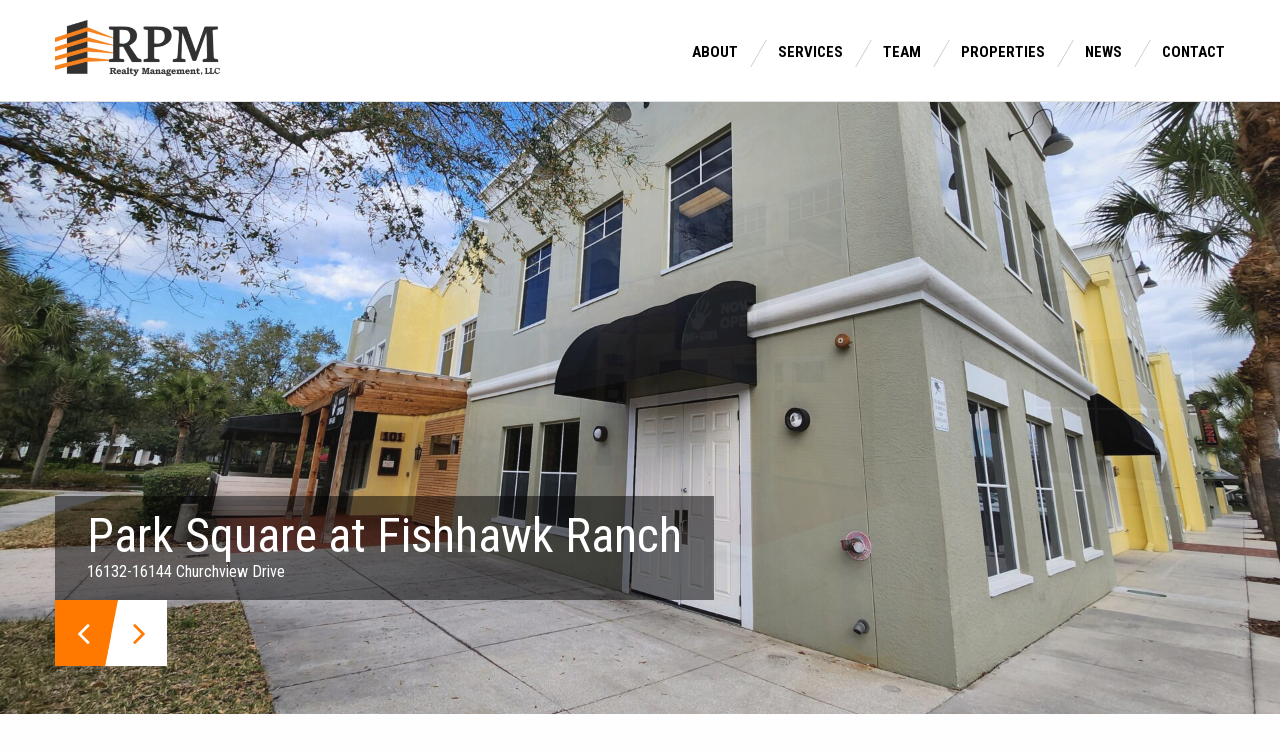

--- FILE ---
content_type: text/html; charset=UTF-8
request_url: https://rpm-realty.com/properties/park-square-at-fishhawk-ranch/
body_size: 8199
content:
<!DOCTYPE html> <!--[if !(IE)]><!--><html dir="ltr" lang="en-US" prefix="og: https://ogp.me/ns#"> <!--<![endif]--> <!--[if IE 8]><html class="no-js lt-ie9 ie8" lang="en"><![endif]--> <!--[if gt IE 8]><!--><html class="no-js" dir="ltr" lang="en-US" prefix="og: https://ogp.me/ns#"> <!--<![endif]--> <!--[if gte IE 9]><style type="text/css">.gradient {
		filter: none;
	}</style><![endif]--><head><meta http-equiv="X-UA-Compatible" content="IE=edge"/><meta charset="UTF-8"><meta name="viewport" content="width=device-width, initial-scale=1, maximum-scale=1.0, user-scalable=no"><link href="https://fonts.googleapis.com/css?family=Roboto|Roboto+Condensed:400,700" rel="stylesheet"><title>Park Square at Fishhawk Ranch | RPM Realty Management, LLC</title><meta name="description" content="Park Square is a retail &amp; office building in the heart of the affluent Fishhawk Ranch. 2,351 SF space available for lease!" /><meta name="robots" content="max-image-preview:large" /><link rel="canonical" href="https://rpm-realty.com/properties/park-square-at-fishhawk-ranch/" /><meta name="generator" content="All in One SEO (AIOSEO) 4.9.3" /><meta property="og:locale" content="en_US" /><meta property="og:site_name" content="RPM Realty Management, LLC |" /><meta property="og:type" content="article" /><meta property="og:title" content="Park Square at Fishhawk Ranch | RPM Realty Management, LLC" /><meta property="og:description" content="Park Square is a retail &amp; office building in the heart of the affluent Fishhawk Ranch. 2,351 SF space available for lease!" /><meta property="og:url" content="https://rpm-realty.com/properties/park-square-at-fishhawk-ranch/" /><meta property="og:image" content="https://rpm-realty.com/wp-content/uploads/2019/08/cropped-RPM-logo-with-LLC.png" /><meta property="og:image:secure_url" content="https://rpm-realty.com/wp-content/uploads/2019/08/cropped-RPM-logo-with-LLC.png" /><meta property="article:published_time" content="2020-03-05T18:47:15+00:00" /><meta property="article:modified_time" content="2026-01-15T17:43:35+00:00" /><meta name="twitter:card" content="summary" /><meta name="twitter:title" content="Park Square at Fishhawk Ranch | RPM Realty Management, LLC" /><meta name="twitter:description" content="Park Square is a retail &amp; office building in the heart of the affluent Fishhawk Ranch. 2,351 SF space available for lease!" /><meta name="twitter:image" content="https://rpm-realty.com/wp-content/uploads/2019/08/cropped-RPM-logo-with-LLC.png" /> <script type="application/ld+json" class="aioseo-schema">{"@context":"https:\/\/schema.org","@graph":[{"@type":"BreadcrumbList","@id":"https:\/\/rpm-realty.com\/properties\/park-square-at-fishhawk-ranch\/#breadcrumblist","itemListElement":[{"@type":"ListItem","@id":"https:\/\/rpm-realty.com#listItem","position":1,"name":"Home","item":"https:\/\/rpm-realty.com","nextItem":{"@type":"ListItem","@id":"https:\/\/rpm-realty.com\/properties\/#listItem","name":"Properties"}},{"@type":"ListItem","@id":"https:\/\/rpm-realty.com\/properties\/#listItem","position":2,"name":"Properties","item":"https:\/\/rpm-realty.com\/properties\/","nextItem":{"@type":"ListItem","@id":"https:\/\/rpm-realty.com\/properties\/market\/hillsborough\/#listItem","name":"Hillsborough"},"previousItem":{"@type":"ListItem","@id":"https:\/\/rpm-realty.com#listItem","name":"Home"}},{"@type":"ListItem","@id":"https:\/\/rpm-realty.com\/properties\/market\/hillsborough\/#listItem","position":3,"name":"Hillsborough","item":"https:\/\/rpm-realty.com\/properties\/market\/hillsborough\/","nextItem":{"@type":"ListItem","@id":"https:\/\/rpm-realty.com\/properties\/market\/hillsborough\/fishhawk-ranch\/#listItem","name":"Fishhawk Ranch"},"previousItem":{"@type":"ListItem","@id":"https:\/\/rpm-realty.com\/properties\/#listItem","name":"Properties"}},{"@type":"ListItem","@id":"https:\/\/rpm-realty.com\/properties\/market\/hillsborough\/fishhawk-ranch\/#listItem","position":4,"name":"Fishhawk Ranch","item":"https:\/\/rpm-realty.com\/properties\/market\/hillsborough\/fishhawk-ranch\/","nextItem":{"@type":"ListItem","@id":"https:\/\/rpm-realty.com\/properties\/park-square-at-fishhawk-ranch\/#listItem","name":"Park Square at Fishhawk Ranch"},"previousItem":{"@type":"ListItem","@id":"https:\/\/rpm-realty.com\/properties\/market\/hillsborough\/#listItem","name":"Hillsborough"}},{"@type":"ListItem","@id":"https:\/\/rpm-realty.com\/properties\/park-square-at-fishhawk-ranch\/#listItem","position":5,"name":"Park Square at Fishhawk Ranch","previousItem":{"@type":"ListItem","@id":"https:\/\/rpm-realty.com\/properties\/market\/hillsborough\/fishhawk-ranch\/#listItem","name":"Fishhawk Ranch"}}]},{"@type":"Organization","@id":"https:\/\/rpm-realty.com\/#organization","name":"RPM Realty Management","url":"https:\/\/rpm-realty.com\/","logo":{"@type":"ImageObject","url":"https:\/\/rpm-realty.com\/wp-content\/uploads\/2019\/08\/cropped-RPM-logo-with-LLC.png","@id":"https:\/\/rpm-realty.com\/properties\/park-square-at-fishhawk-ranch\/#organizationLogo","width":3371,"height":1148},"image":{"@id":"https:\/\/rpm-realty.com\/properties\/park-square-at-fishhawk-ranch\/#organizationLogo"}},{"@type":"WebPage","@id":"https:\/\/rpm-realty.com\/properties\/park-square-at-fishhawk-ranch\/#webpage","url":"https:\/\/rpm-realty.com\/properties\/park-square-at-fishhawk-ranch\/","name":"Park Square at Fishhawk Ranch | RPM Realty Management, LLC","description":"Park Square is a retail & office building in the heart of the affluent Fishhawk Ranch. 2,351 SF space available for lease!","inLanguage":"en-US","isPartOf":{"@id":"https:\/\/rpm-realty.com\/#website"},"breadcrumb":{"@id":"https:\/\/rpm-realty.com\/properties\/park-square-at-fishhawk-ranch\/#breadcrumblist"},"image":{"@type":"ImageObject","url":"https:\/\/rpm-realty.com\/wp-content\/uploads\/2024\/02\/BuildingPhoto-2-scaled.jpg","@id":"https:\/\/rpm-realty.com\/properties\/park-square-at-fishhawk-ranch\/#mainImage","width":2560,"height":1632},"primaryImageOfPage":{"@id":"https:\/\/rpm-realty.com\/properties\/park-square-at-fishhawk-ranch\/#mainImage"},"datePublished":"2020-03-05T18:47:15+00:00","dateModified":"2026-01-15T17:43:35+00:00"},{"@type":"WebSite","@id":"https:\/\/rpm-realty.com\/#website","url":"https:\/\/rpm-realty.com\/","name":"RPM Realty Management","inLanguage":"en-US","publisher":{"@id":"https:\/\/rpm-realty.com\/#organization"}}]}</script> <link rel='dns-prefetch' href='//maps.google.com' /><link rel="alternate" title="oEmbed (JSON)" type="application/json+oembed" href="https://rpm-realty.com/wp-json/oembed/1.0/embed?url=https%3A%2F%2Frpm-realty.com%2Fproperties%2Fpark-square-at-fishhawk-ranch%2F" /><link rel="alternate" title="oEmbed (XML)" type="text/xml+oembed" href="https://rpm-realty.com/wp-json/oembed/1.0/embed?url=https%3A%2F%2Frpm-realty.com%2Fproperties%2Fpark-square-at-fishhawk-ranch%2F&#038;format=xml" /><style id='wp-img-auto-sizes-contain-inline-css' type='text/css'>img:is([sizes=auto i],[sizes^="auto," i]){contain-intrinsic-size:3000px 1500px}
/*# sourceURL=wp-img-auto-sizes-contain-inline-css */</style><style id='wp-block-library-inline-css' type='text/css'>:root{--wp-block-synced-color:#7a00df;--wp-block-synced-color--rgb:122,0,223;--wp-bound-block-color:var(--wp-block-synced-color);--wp-editor-canvas-background:#ddd;--wp-admin-theme-color:#007cba;--wp-admin-theme-color--rgb:0,124,186;--wp-admin-theme-color-darker-10:#006ba1;--wp-admin-theme-color-darker-10--rgb:0,107,160.5;--wp-admin-theme-color-darker-20:#005a87;--wp-admin-theme-color-darker-20--rgb:0,90,135;--wp-admin-border-width-focus:2px}@media (min-resolution:192dpi){:root{--wp-admin-border-width-focus:1.5px}}.wp-element-button{cursor:pointer}:root .has-very-light-gray-background-color{background-color:#eee}:root .has-very-dark-gray-background-color{background-color:#313131}:root .has-very-light-gray-color{color:#eee}:root .has-very-dark-gray-color{color:#313131}:root .has-vivid-green-cyan-to-vivid-cyan-blue-gradient-background{background:linear-gradient(135deg,#00d084,#0693e3)}:root .has-purple-crush-gradient-background{background:linear-gradient(135deg,#34e2e4,#4721fb 50%,#ab1dfe)}:root .has-hazy-dawn-gradient-background{background:linear-gradient(135deg,#faaca8,#dad0ec)}:root .has-subdued-olive-gradient-background{background:linear-gradient(135deg,#fafae1,#67a671)}:root .has-atomic-cream-gradient-background{background:linear-gradient(135deg,#fdd79a,#004a59)}:root .has-nightshade-gradient-background{background:linear-gradient(135deg,#330968,#31cdcf)}:root .has-midnight-gradient-background{background:linear-gradient(135deg,#020381,#2874fc)}:root{--wp--preset--font-size--normal:16px;--wp--preset--font-size--huge:42px}.has-regular-font-size{font-size:1em}.has-larger-font-size{font-size:2.625em}.has-normal-font-size{font-size:var(--wp--preset--font-size--normal)}.has-huge-font-size{font-size:var(--wp--preset--font-size--huge)}.has-text-align-center{text-align:center}.has-text-align-left{text-align:left}.has-text-align-right{text-align:right}.has-fit-text{white-space:nowrap!important}#end-resizable-editor-section{display:none}.aligncenter{clear:both}.items-justified-left{justify-content:flex-start}.items-justified-center{justify-content:center}.items-justified-right{justify-content:flex-end}.items-justified-space-between{justify-content:space-between}.screen-reader-text{border:0;clip-path:inset(50%);height:1px;margin:-1px;overflow:hidden;padding:0;position:absolute;width:1px;word-wrap:normal!important}.screen-reader-text:focus{background-color:#ddd;clip-path:none;color:#444;display:block;font-size:1em;height:auto;left:5px;line-height:normal;padding:15px 23px 14px;text-decoration:none;top:5px;width:auto;z-index:100000}html :where(.has-border-color){border-style:solid}html :where([style*=border-top-color]){border-top-style:solid}html :where([style*=border-right-color]){border-right-style:solid}html :where([style*=border-bottom-color]){border-bottom-style:solid}html :where([style*=border-left-color]){border-left-style:solid}html :where([style*=border-width]){border-style:solid}html :where([style*=border-top-width]){border-top-style:solid}html :where([style*=border-right-width]){border-right-style:solid}html :where([style*=border-bottom-width]){border-bottom-style:solid}html :where([style*=border-left-width]){border-left-style:solid}html :where(img[class*=wp-image-]){height:auto;max-width:100%}:where(figure){margin:0 0 1em}html :where(.is-position-sticky){--wp-admin--admin-bar--position-offset:var(--wp-admin--admin-bar--height,0px)}@media screen and (max-width:600px){html :where(.is-position-sticky){--wp-admin--admin-bar--position-offset:0px}}

/*# sourceURL=wp-block-library-inline-css */</style><style id='global-styles-inline-css' type='text/css'>:root{--wp--preset--aspect-ratio--square: 1;--wp--preset--aspect-ratio--4-3: 4/3;--wp--preset--aspect-ratio--3-4: 3/4;--wp--preset--aspect-ratio--3-2: 3/2;--wp--preset--aspect-ratio--2-3: 2/3;--wp--preset--aspect-ratio--16-9: 16/9;--wp--preset--aspect-ratio--9-16: 9/16;--wp--preset--color--black: #000000;--wp--preset--color--cyan-bluish-gray: #abb8c3;--wp--preset--color--white: #ffffff;--wp--preset--color--pale-pink: #f78da7;--wp--preset--color--vivid-red: #cf2e2e;--wp--preset--color--luminous-vivid-orange: #ff6900;--wp--preset--color--luminous-vivid-amber: #fcb900;--wp--preset--color--light-green-cyan: #7bdcb5;--wp--preset--color--vivid-green-cyan: #00d084;--wp--preset--color--pale-cyan-blue: #8ed1fc;--wp--preset--color--vivid-cyan-blue: #0693e3;--wp--preset--color--vivid-purple: #9b51e0;--wp--preset--gradient--vivid-cyan-blue-to-vivid-purple: linear-gradient(135deg,rgb(6,147,227) 0%,rgb(155,81,224) 100%);--wp--preset--gradient--light-green-cyan-to-vivid-green-cyan: linear-gradient(135deg,rgb(122,220,180) 0%,rgb(0,208,130) 100%);--wp--preset--gradient--luminous-vivid-amber-to-luminous-vivid-orange: linear-gradient(135deg,rgb(252,185,0) 0%,rgb(255,105,0) 100%);--wp--preset--gradient--luminous-vivid-orange-to-vivid-red: linear-gradient(135deg,rgb(255,105,0) 0%,rgb(207,46,46) 100%);--wp--preset--gradient--very-light-gray-to-cyan-bluish-gray: linear-gradient(135deg,rgb(238,238,238) 0%,rgb(169,184,195) 100%);--wp--preset--gradient--cool-to-warm-spectrum: linear-gradient(135deg,rgb(74,234,220) 0%,rgb(151,120,209) 20%,rgb(207,42,186) 40%,rgb(238,44,130) 60%,rgb(251,105,98) 80%,rgb(254,248,76) 100%);--wp--preset--gradient--blush-light-purple: linear-gradient(135deg,rgb(255,206,236) 0%,rgb(152,150,240) 100%);--wp--preset--gradient--blush-bordeaux: linear-gradient(135deg,rgb(254,205,165) 0%,rgb(254,45,45) 50%,rgb(107,0,62) 100%);--wp--preset--gradient--luminous-dusk: linear-gradient(135deg,rgb(255,203,112) 0%,rgb(199,81,192) 50%,rgb(65,88,208) 100%);--wp--preset--gradient--pale-ocean: linear-gradient(135deg,rgb(255,245,203) 0%,rgb(182,227,212) 50%,rgb(51,167,181) 100%);--wp--preset--gradient--electric-grass: linear-gradient(135deg,rgb(202,248,128) 0%,rgb(113,206,126) 100%);--wp--preset--gradient--midnight: linear-gradient(135deg,rgb(2,3,129) 0%,rgb(40,116,252) 100%);--wp--preset--font-size--small: 13px;--wp--preset--font-size--medium: 20px;--wp--preset--font-size--large: 36px;--wp--preset--font-size--x-large: 42px;--wp--preset--spacing--20: 0.44rem;--wp--preset--spacing--30: 0.67rem;--wp--preset--spacing--40: 1rem;--wp--preset--spacing--50: 1.5rem;--wp--preset--spacing--60: 2.25rem;--wp--preset--spacing--70: 3.38rem;--wp--preset--spacing--80: 5.06rem;--wp--preset--shadow--natural: 6px 6px 9px rgba(0, 0, 0, 0.2);--wp--preset--shadow--deep: 12px 12px 50px rgba(0, 0, 0, 0.4);--wp--preset--shadow--sharp: 6px 6px 0px rgba(0, 0, 0, 0.2);--wp--preset--shadow--outlined: 6px 6px 0px -3px rgb(255, 255, 255), 6px 6px rgb(0, 0, 0);--wp--preset--shadow--crisp: 6px 6px 0px rgb(0, 0, 0);}:where(.is-layout-flex){gap: 0.5em;}:where(.is-layout-grid){gap: 0.5em;}body .is-layout-flex{display: flex;}.is-layout-flex{flex-wrap: wrap;align-items: center;}.is-layout-flex > :is(*, div){margin: 0;}body .is-layout-grid{display: grid;}.is-layout-grid > :is(*, div){margin: 0;}:where(.wp-block-columns.is-layout-flex){gap: 2em;}:where(.wp-block-columns.is-layout-grid){gap: 2em;}:where(.wp-block-post-template.is-layout-flex){gap: 1.25em;}:where(.wp-block-post-template.is-layout-grid){gap: 1.25em;}.has-black-color{color: var(--wp--preset--color--black) !important;}.has-cyan-bluish-gray-color{color: var(--wp--preset--color--cyan-bluish-gray) !important;}.has-white-color{color: var(--wp--preset--color--white) !important;}.has-pale-pink-color{color: var(--wp--preset--color--pale-pink) !important;}.has-vivid-red-color{color: var(--wp--preset--color--vivid-red) !important;}.has-luminous-vivid-orange-color{color: var(--wp--preset--color--luminous-vivid-orange) !important;}.has-luminous-vivid-amber-color{color: var(--wp--preset--color--luminous-vivid-amber) !important;}.has-light-green-cyan-color{color: var(--wp--preset--color--light-green-cyan) !important;}.has-vivid-green-cyan-color{color: var(--wp--preset--color--vivid-green-cyan) !important;}.has-pale-cyan-blue-color{color: var(--wp--preset--color--pale-cyan-blue) !important;}.has-vivid-cyan-blue-color{color: var(--wp--preset--color--vivid-cyan-blue) !important;}.has-vivid-purple-color{color: var(--wp--preset--color--vivid-purple) !important;}.has-black-background-color{background-color: var(--wp--preset--color--black) !important;}.has-cyan-bluish-gray-background-color{background-color: var(--wp--preset--color--cyan-bluish-gray) !important;}.has-white-background-color{background-color: var(--wp--preset--color--white) !important;}.has-pale-pink-background-color{background-color: var(--wp--preset--color--pale-pink) !important;}.has-vivid-red-background-color{background-color: var(--wp--preset--color--vivid-red) !important;}.has-luminous-vivid-orange-background-color{background-color: var(--wp--preset--color--luminous-vivid-orange) !important;}.has-luminous-vivid-amber-background-color{background-color: var(--wp--preset--color--luminous-vivid-amber) !important;}.has-light-green-cyan-background-color{background-color: var(--wp--preset--color--light-green-cyan) !important;}.has-vivid-green-cyan-background-color{background-color: var(--wp--preset--color--vivid-green-cyan) !important;}.has-pale-cyan-blue-background-color{background-color: var(--wp--preset--color--pale-cyan-blue) !important;}.has-vivid-cyan-blue-background-color{background-color: var(--wp--preset--color--vivid-cyan-blue) !important;}.has-vivid-purple-background-color{background-color: var(--wp--preset--color--vivid-purple) !important;}.has-black-border-color{border-color: var(--wp--preset--color--black) !important;}.has-cyan-bluish-gray-border-color{border-color: var(--wp--preset--color--cyan-bluish-gray) !important;}.has-white-border-color{border-color: var(--wp--preset--color--white) !important;}.has-pale-pink-border-color{border-color: var(--wp--preset--color--pale-pink) !important;}.has-vivid-red-border-color{border-color: var(--wp--preset--color--vivid-red) !important;}.has-luminous-vivid-orange-border-color{border-color: var(--wp--preset--color--luminous-vivid-orange) !important;}.has-luminous-vivid-amber-border-color{border-color: var(--wp--preset--color--luminous-vivid-amber) !important;}.has-light-green-cyan-border-color{border-color: var(--wp--preset--color--light-green-cyan) !important;}.has-vivid-green-cyan-border-color{border-color: var(--wp--preset--color--vivid-green-cyan) !important;}.has-pale-cyan-blue-border-color{border-color: var(--wp--preset--color--pale-cyan-blue) !important;}.has-vivid-cyan-blue-border-color{border-color: var(--wp--preset--color--vivid-cyan-blue) !important;}.has-vivid-purple-border-color{border-color: var(--wp--preset--color--vivid-purple) !important;}.has-vivid-cyan-blue-to-vivid-purple-gradient-background{background: var(--wp--preset--gradient--vivid-cyan-blue-to-vivid-purple) !important;}.has-light-green-cyan-to-vivid-green-cyan-gradient-background{background: var(--wp--preset--gradient--light-green-cyan-to-vivid-green-cyan) !important;}.has-luminous-vivid-amber-to-luminous-vivid-orange-gradient-background{background: var(--wp--preset--gradient--luminous-vivid-amber-to-luminous-vivid-orange) !important;}.has-luminous-vivid-orange-to-vivid-red-gradient-background{background: var(--wp--preset--gradient--luminous-vivid-orange-to-vivid-red) !important;}.has-very-light-gray-to-cyan-bluish-gray-gradient-background{background: var(--wp--preset--gradient--very-light-gray-to-cyan-bluish-gray) !important;}.has-cool-to-warm-spectrum-gradient-background{background: var(--wp--preset--gradient--cool-to-warm-spectrum) !important;}.has-blush-light-purple-gradient-background{background: var(--wp--preset--gradient--blush-light-purple) !important;}.has-blush-bordeaux-gradient-background{background: var(--wp--preset--gradient--blush-bordeaux) !important;}.has-luminous-dusk-gradient-background{background: var(--wp--preset--gradient--luminous-dusk) !important;}.has-pale-ocean-gradient-background{background: var(--wp--preset--gradient--pale-ocean) !important;}.has-electric-grass-gradient-background{background: var(--wp--preset--gradient--electric-grass) !important;}.has-midnight-gradient-background{background: var(--wp--preset--gradient--midnight) !important;}.has-small-font-size{font-size: var(--wp--preset--font-size--small) !important;}.has-medium-font-size{font-size: var(--wp--preset--font-size--medium) !important;}.has-large-font-size{font-size: var(--wp--preset--font-size--large) !important;}.has-x-large-font-size{font-size: var(--wp--preset--font-size--x-large) !important;}
/*# sourceURL=global-styles-inline-css */</style><style id='classic-theme-styles-inline-css' type='text/css'>/*! This file is auto-generated */
.wp-block-button__link{color:#fff;background-color:#32373c;border-radius:9999px;box-shadow:none;text-decoration:none;padding:calc(.667em + 2px) calc(1.333em + 2px);font-size:1.125em}.wp-block-file__button{background:#32373c;color:#fff;text-decoration:none}
/*# sourceURL=/wp-includes/css/classic-themes.min.css */</style><link rel='stylesheet' id='ctf_styles-css' href='https://rpm-realty.com/wp-content/plugins/custom-twitter-feeds/css/ctf-styles.min.css?ver=2.3.1' type='text/css' media='all' /><link rel='stylesheet' id='foundation-css' href='https://rpm-realty.com/wp-content/themes/rpm/css/foundation.min.css?ver=6.3.0' type='text/css' media='all' /><link rel='stylesheet' id='font-awesome-css' href='https://rpm-realty.com/wp-content/themes/rpm/css/plugins/font-awesome.min.css?ver=4.7.0' type='text/css' media='all' /><link rel='stylesheet' id='slick-css' href='https://rpm-realty.com/wp-content/cache/autoptimize/css/autoptimize_single_0b872fb9e7305ff001f0a25046882a6e.css?ver=1.6.0' type='text/css' media='all' /><link rel='stylesheet' id='fancybox-css' href='https://rpm-realty.com/wp-content/cache/autoptimize/css/autoptimize_single_17916fece9ba290ea422532db850f3c4.css?ver=2.1.5' type='text/css' media='all' /><link rel='stylesheet' id='custom-css' href='https://rpm-realty.com/wp-content/cache/autoptimize/css/autoptimize_single_a68237e9bdbb7a50c0f0dec98cf484e6.css' type='text/css' media='all' /><link rel='stylesheet' id='media-screens-css' href='https://rpm-realty.com/wp-content/cache/autoptimize/css/autoptimize_single_4b7ed2bffeef76f1c59a5a0f62f0d385.css' type='text/css' media='all' /><link rel='stylesheet' id='style-css' href='https://rpm-realty.com/wp-content/cache/autoptimize/css/autoptimize_single_dda192f564ea0df018468a3ad897b0ea.css' type='text/css' media='all' /><link rel='stylesheet' id='style-updates-css' href='https://rpm-realty.com/wp-content/cache/autoptimize/css/autoptimize_single_142175f4e7e3d8ac2e35cdc074af04ad.css' type='text/css' media='all' /> <script type="text/javascript" id="jquery-core-js-extra">var myajax = {"url":"https://rpm-realty.com/wp-admin/admin-ajax.php","nonce":"d2d6cfd9c3"};
//# sourceURL=jquery-core-js-extra</script> <script type="text/javascript" src="https://rpm-realty.com/wp-includes/js/jquery/jquery.min.js?ver=3.7.1" id="jquery-core-js"></script> <script type="text/javascript" src="https://rpm-realty.com/wp-includes/js/jquery/jquery-migrate.min.js?ver=3.4.1" id="jquery-migrate-js"></script> <link rel="https://api.w.org/" href="https://rpm-realty.com/wp-json/" /><link rel="EditURI" type="application/rsd+xml" title="RSD" href="https://rpm-realty.com/xmlrpc.php?rsd" /><link rel='shortlink' href='https://rpm-realty.com/?p=2864' /><style type='text/css'>body.admin-bar {margin-top:32px !important}
				@media screen and (max-width: 782px) {
					body.admin-bar { margin-top:46px !important }
				}</style><style type="text/css">.recentcomments a{display:inline !important;padding:0 !important;margin:0 !important;}</style><link rel="icon" href="https://rpm-realty.com/wp-content/uploads/2017/11/favicon-150x150.png" sizes="32x32" /><link rel="icon" href="https://rpm-realty.com/wp-content/uploads/2017/11/favicon.png" sizes="192x192" /><link rel="apple-touch-icon" href="https://rpm-realty.com/wp-content/uploads/2017/11/favicon.png" /><meta name="msapplication-TileImage" content="https://rpm-realty.com/wp-content/uploads/2017/11/favicon.png" /></head><body class="wp-singular property-template-default single single-property postid-2864 wp-custom-logo wp-theme-rpm"><div id="fb-root"></div> <script>(function(d, s, id) {
		var js, fjs = d.getElementsByTagName(s)[0];
		if (d.getElementById(id)) return;
		js = d.createElement(s); js.id = id;
		js.src = 'https://connect.facebook.net/en_EN/sdk.js#xfbml=1&version=v2.11';
		fjs.parentNode.insertBefore(js, fjs);
	}(document, 'script', 'facebook-jssdk'));</script> <header class="header"><div class="row medium-uncollapse small-collapse"><div class="large-6 large-push-6 small-12 columns"><div class="title-bar" data-responsive-toggle="main-menu" data-hide-for="medium"> <button class="menu-icon" type="button" data-toggle></button><div class="title-bar-title">Menu</div></div><nav class="top-bar" id="main-menu"><div class="menu-header-menu-container"><ul id="menu-header-menu" class="menu header-menu dropdown" data-responsive-menu="accordion medium-dropdown" data-close-on-click-inside="false"><li id="menu-item-229" class="show-for-small-only menu-item menu-item-type-post_type menu-item-object-page menu-item-home menu-item-229"><a href="https://rpm-realty.com/">Home</a></li><li id="menu-item-119" class="menu-item menu-item-type-post_type menu-item-object-page menu-item-119"><a href="https://rpm-realty.com/about/">About</a></li><li id="menu-item-149" class="menu-item menu-item-type-post_type menu-item-object-page menu-item-149"><a href="https://rpm-realty.com/services/">Services</a></li><li id="menu-item-135" class="menu-item menu-item-type-post_type menu-item-object-page menu-item-135"><a href="https://rpm-realty.com/team/">Team</a></li><li id="menu-item-360" class="menu-item menu-item-type-post_type_archive menu-item-object-property menu-item-360"><a href="https://rpm-realty.com/properties/">Properties</a></li><li id="menu-item-5293" class="menu-item menu-item-type-post_type menu-item-object-page menu-item-5293"><a href="https://rpm-realty.com/news/">News</a></li><li id="menu-item-123" class="menu-item menu-item-type-post_type menu-item-object-page menu-item-123"><a href="https://rpm-realty.com/contact/">Contact</a></li></ul></div></nav></div><div class="large-6 large-pull-6 small-12 columns"><div class="logo text-center medium-text-left"> <a href="https://rpm-realty.com/" class="custom-logo-link" rel="home" title="RPM Realty Management, LLC" itemscope><img src="https://rpm-realty.com/wp-content/uploads/2019/08/cropped-RPM-logo-with-LLC-300x102.png" class="custom-logo" itemprop="siteLogo" alt="RPM Realty Management, LLC"></a></div></div></div></header><article class="single-property"><div class="property-hero alt"><div class="wrapper-property-slider"><div class="property-slider"><div class="property-slide" style="background-image:url(https://rpm-realty.com/wp-content/uploads/2020/03/20240215_151842-1920x1080.jpg);"></div><div class="property-slide" style="background-image:url(https://rpm-realty.com/wp-content/uploads/2020/03/20240215_151857-1920x1080.jpg);"></div><div class="property-slide" style="background-image:url(https://rpm-realty.com/wp-content/uploads/2020/03/20240215_151919-1920x1080.jpg);"></div><div class="property-slide" style="background-image:url(https://rpm-realty.com/wp-content/uploads/2020/03/20240215_151946-1920x1080.jpg);"></div><div class="property-slide" style="background-image:url(https://rpm-realty.com/wp-content/uploads/2020/03/20240215_152008-1920x1080.jpg);"></div><div class="property-slide" style="background-image:url(https://rpm-realty.com/wp-content/uploads/2020/03/20240215_152017-1920x1080.jpg);"></div><div class="property-slide" style="background-image:url(https://rpm-realty.com/wp-content/uploads/2020/03/20240215_152038-1920x1080.jpg);"></div><div class="property-slide" style="background-image:url(https://rpm-realty.com/wp-content/uploads/2020/03/20240215_152106-1920x1080.jpg);"></div><div class="property-slide" style="background-image:url(https://rpm-realty.com/wp-content/uploads/2020/03/20240215_152117-1920x1080.jpg);"></div><div class="property-slide" style="background-image:url(https://rpm-realty.com/wp-content/uploads/2020/03/20240215_152126-1920x1080.jpg);"></div><div class="property-slide" style="background-image:url(https://rpm-realty.com/wp-content/uploads/2020/03/20240215_152253-1920x1080.jpg);"></div><div class="property-slide" style="background-image:url(https://rpm-realty.com/wp-content/uploads/2020/03/20240215_152733-1920x1080.jpg);"></div><div class="property-slide" style="background-image:url(https://rpm-realty.com/wp-content/uploads/2020/03/20240215_152751-1920x1080.jpg);"></div><div class="property-slide" style="background-image:url(https://rpm-realty.com/wp-content/uploads/2020/03/20240215_152809-1920x1080.jpg);"></div><div class="property-slide" style="background-image:url(https://rpm-realty.com/wp-content/uploads/2020/03/20240215_152818-1920x1080.jpg);"></div><div class="property-slide" style="background-image:url(https://rpm-realty.com/wp-content/uploads/2020/03/20240215_152833-1920x1080.jpg);"></div><div class="property-slide" style="background-image:url(https://rpm-realty.com/wp-content/uploads/2020/03/20240215_152856-1920x1080.jpg);"></div><div class="property-slide" style="background-image:url(https://rpm-realty.com/wp-content/uploads/2020/03/20240215_153035-1920x1080.jpg);"></div></div></div><div class="row"><div class="columns"><div class="hero-content"><h1>Park Square at Fishhawk Ranch</h1> <span class="location">16132-16144 Churchview Drive</span></div><div class="slider-property-navigation"> <span class="prev-arrow slider-arrow slick-arrow"></span> <span class="next-arrow slider-arrow slick-arrow"></span></div></div></div></div><div class="row"><div class="small-12 columns"><div class="property-meta"><div class="row"><div class="medium-2 columns"><div class="properties-data-item"><p class="data-title">Market</p><p> Hillsborough</p></div></div><div class="medium-2 columns"><div class="properties-data-item"><p class="data-title">Square Feet</p><p>34,178</p></div></div><div class="medium-2 columns"><div class="properties-data-item"><p class="data-title">Available SF</p><p>2,351</p></div></div><div class="medium-4 columns medium-offset-2"><div class="property-data-broker"><figure> <img width="150" height="150" src="https://rpm-realty.com/wp-content/uploads/2017/11/Wanda_updated_headshot.jpg-150x150.jpg" class="attachment-thumbnail size-thumbnail wp-post-image" alt="" decoding="async" /></figure><div class="broker-meta"><h2>Wanda De Boer</h2><p>813-690-3020 (Mobile)</p><p>wdeboer@rpm-realty.com</p></div></div></div></div></div><div class="property-overview"><div class="row collapse"><div class="medium-6 columns"><h2>Overview</h2><div class="overview-content"><p>Park Square is a retail and office building in the heart of Fishhawk Ranch, a master-planned community in Lithia, Florida.</p><p><a href="https://rpm-realty.com/wp-content/uploads/2020/03/Photo1.jpg"><img fetchpriority="high" decoding="async" class="alignnone size-medium wp-image-2869" src="https://rpm-realty.com/wp-content/uploads/2020/03/Photo1-300x197.jpg" alt="Park Square" width="300" height="197" srcset="https://rpm-realty.com/wp-content/uploads/2020/03/Photo1-300x197.jpg 300w, https://rpm-realty.com/wp-content/uploads/2020/03/Photo1-768x504.jpg 768w, https://rpm-realty.com/wp-content/uploads/2020/03/Photo1-1024x672.jpg 1024w, https://rpm-realty.com/wp-content/uploads/2020/03/Photo1.jpg 1104w" sizes="(max-width: 300px) 100vw, 300px" /></a></p><div class="page" title="Page 1"><div class="section"><div class="layoutArea"><div class="column"><div class="page" title="Page 1"><div class="section"><div class="layoutArea"><div class="column"><p>2,351 SF space available for lease.</p></div></div></div></div></div></div></div></div><p>Tenants include Anytime Fitness, <a href="https://ilovesidekicks.com/">Sidekicks Family Martial Arts</a>, Amici&#8217;s Pizza &amp; Pasta, Cherry&#8217;s Bar &amp; Grill, Code Wiz, Fishhawk Family Counseling, Fishhawk Oral &amp; Facial Surgery and more!</p><p>Call or text Wanda De Boer for more information &#8211; 813-690-3020.</p><p>Click <a href="https://rpm-realty.com/properties/market/hillsborough/">here</a> to view RPM&#8217;s other properties in Tampa.</p> <a href="https://rpm-realty.com/wp-content/uploads/2020/03/RPM-PS-Park-Square-Flyer-01152026.pdf" target="_blank" class="button orange-button">Download Brochure</a></div></div><div class="medium-6 columns"><div class="demographics"><table class="property-demographics"><thead><tr><th class="td-label">Demographics</th><th>1 Mile</th><th>3 Miles</th><th>5 Miles</th></tr></thead><tbody><tr><td class="td-label">2024 Population</td><td>10,999</td><td>32,014</td><td>83,440</td></tr><tr><td class="td-label">Median Age</td><td>36.1</td><td>38.4</td><td>40.2</td></tr><tr><td class="td-label">Average Household Income</td><td>$150,006</td><td>$147,218</td><td>$132,050</td></tr><tr><td class="td-label">Daytime Employment</td><td>934</td><td>4,754</td><td>13,082</td></tr></tbody></table></div></div></div></div></div></div><div class="row"><div class="small-12 columns"><div class="property-features"><h2>Features</h2><div class="row medium-up-2"><div class="columns"><p>Multiple restaurants and fitness studios within walking distance for convenient after-hours access</p></div><div class="columns"><p>Two stories in this retail/office complex</p></div><div class="columns"><p>Located in the heart of Fishhawk Ranch development with an affluent population</p></div><div class="columns"><p>4.5/1,000 SF parking ratio</p></div></div></div></div></div><div class="acf-map" data-zoom="10"><div class="marker" data-lat="27.8422013" data-lng="-82.2154701"></div></div></article><footer class="footer" id="footer"><div class="row"><div class="large-6 large-push-6 medium-7 medium-push-5 small-12 columns"><p class="footer-contacts-title footer-title">Get in touch:</p><div class="footer-contacts-container"> <address class="footer-address"> 14502 N Dale Mabry Hwy.
Suite 333
Tampa, FL 33618 </address><div class="phone-email-container"><p class="footer-contacts-phone">P: <a href="tel:8132690702">(813) 269-0702</a></p><p class="footer-contacts-email">email: <a href="mailto:info@rpm-realty.com">info@rpm-realty.com</a></p><div class="social_container"> <a class="site-btn" href="https://www.instagram.com/rpmrealtymgmt/" target="_blank"> <span class="social-icon" style="font-size:22px;margin-right:22px;margin-top:10px;display:inline-block;"><i class="fa fa-instagram" aria-hidden="true"></i></span> </a> <a class="site-btn" href="https://www.linkedin.com/company/rpm-realty-management-llc/" target="_blank"> <span class="social-icon" style="font-size:22px;margin-right:22px;margin-top:10px;display:inline-block;"><i class="fa fa-linkedin" aria-hidden="true"></i></span> </a> <a class="site-btn" href="" target="_blank"> <span class="social-icon" style="font-size:22px;margin-right:22px;margin-top:10px;display:inline-block;"></span> </a></div></div></div></div><div class="large-6 large-pull-6 medium-5 medium-pull-7 small-12 columns"><p class="copyright-title footer-title">RPM Realty Management, LLC</p><p class="website-by">Website by<a href="http://www.inmotionrealestate.com/solutions/web-development/" target="_blank"><img src="https://rpm-realty.com/wp-content/themes/rpm/images/inmotion-copyright-logo.png" alt="RPM Realty Management, LLC"></a></p></div></div></footer>  <script type="speculationrules">{"prefetch":[{"source":"document","where":{"and":[{"href_matches":"/*"},{"not":{"href_matches":["/wp-*.php","/wp-admin/*","/wp-content/uploads/*","/wp-content/*","/wp-content/plugins/*","/wp-content/themes/rpm/*","/*\\?(.+)"]}},{"not":{"selector_matches":"a[rel~=\"nofollow\"]"}},{"not":{"selector_matches":".no-prefetch, .no-prefetch a"}}]},"eagerness":"conservative"}]}</script> <script type="text/javascript" src="https://rpm-realty.com/wp-content/themes/rpm/js/foundation.min.js?ver=6.3.0" id="foundation.min-js"></script> <script type="text/javascript" src="https://rpm-realty.com/wp-content/themes/rpm/js/plugins/slick.min.js?ver=1.6.0" id="slick-js"></script> <script type="text/javascript" src="https://rpm-realty.com/wp-content/themes/rpm/js/plugins/jquery.matchHeight-min.js?ver=0.7.0" id="matchHeight-js"></script> <script type="text/javascript" src="https://rpm-realty.com/wp-content/themes/rpm/js/plugins/jquery.fancybox.pack.js?ver=2.1.5" id="fancybox-js"></script> <script type="text/javascript" src="//maps.google.com/maps/api/js?key=AIzaSyCYjJ4QWKI8OIrMkjcOcghv-YRVmqTtDKE&amp;sensor=false&amp;language=en&amp;v=3.14" id="google.maps.api-js"></script> <script type="text/javascript" src="https://rpm-realty.com/wp-content/themes/rpm/js/global.js" id="global-js"></script> <script>!function ($) { $(document).foundation(); }(window.jQuery);</script><script>(function(){function c(){var b=a.contentDocument||a.contentWindow.document;if(b){var d=b.createElement('script');d.innerHTML="window.__CF$cv$params={r:'9c115f0cb87eb86e',t:'MTc2ODk0MTQ2Mi4wMDAwMDA='};var a=document.createElement('script');a.nonce='';a.src='/cdn-cgi/challenge-platform/scripts/jsd/main.js';document.getElementsByTagName('head')[0].appendChild(a);";b.getElementsByTagName('head')[0].appendChild(d)}}if(document.body){var a=document.createElement('iframe');a.height=1;a.width=1;a.style.position='absolute';a.style.top=0;a.style.left=0;a.style.border='none';a.style.visibility='hidden';document.body.appendChild(a);if('loading'!==document.readyState)c();else if(window.addEventListener)document.addEventListener('DOMContentLoaded',c);else{var e=document.onreadystatechange||function(){};document.onreadystatechange=function(b){e(b);'loading'!==document.readyState&&(document.onreadystatechange=e,c())}}}})();</script></body></html>

--- FILE ---
content_type: text/css
request_url: https://rpm-realty.com/wp-content/cache/autoptimize/css/autoptimize_single_a68237e9bdbb7a50c0f0dec98cf484e6.css
body_size: 6544
content:
#home-slider .slick-slide{position:relative;-moz-transition:height .3s ease;-o-transition:height .3s ease;-webkit-transition:height .3s ease;transition:height .3s ease;height:100vh;min-height:450px}#home-slider .slider-caption{left:30px;position:absolute;bottom:60px;width:100%;max-width:600px;padding:5px 10px}#home-slider .slider-caption p,#home-slider .slider-caption h3{color:#fff;margin-bottom:0}#home-slider .slider-caption h3{font-weight:400}#home-slider .slider-caption p{font-family:"Roboto",sans-serif;position:relative;padding-left:20px}#home-slider .slider-caption p:before{content:'';position:absolute;left:5px;top:50%;-moz-transform:translateY(-50%);-ms-transform:translateY(-50%);-webkit-transform:translateY(-50%);transform:translateY(-50%);background-repeat:no-repeat;background-position:50% 50%;width:8px;height:12px;background-image:url(//rpm-realty.com/wp-content/themes/rpm/css/../images/slide-pin.png)}#home-slider .slider-caption__text{padding:20px 30px 20px 25px;background-color:rgba(0,0,0,.9);display:inline-block}#home-slider .slider-caption__navigation{font-size:0}#home-slider .slider-arrow{cursor:pointer;display:inline-block;width:56px;text-align:center;position:relative;-moz-transition:background-color .4s ease-in-out;-o-transition:background-color .4s ease-in-out;-webkit-transition:background-color .4s ease-in-out;transition:background-color .4s ease-in-out}#home-slider .slider-arrow:before{font-family:FontAwesome;font-size:36px;padding:6px 0;-moz-transition:color .4s ease-in-out;-o-transition:color .4s ease-in-out;-webkit-transition:color .4s ease-in-out;transition:color .4s ease-in-out}#home-slider .slider-arrow:after{content:'';position:absolute;top:0;width:0;height:0;border-style:solid;-moz-transition:border-color .4s ease-in-out;-o-transition:border-color .4s ease-in-out;-webkit-transition:border-color .4s ease-in-out;transition:border-color .4s ease-in-out}#home-slider .prev-arrow{background-color:#ff7900}#home-slider .prev-arrow:before{display:inline-block;content:'\f104';color:#fff}#home-slider .prev-arrow:after{border-width:66px 13px 0 0;right:-6.5px;border-color:#ff7900 transparent transparent;z-index:1}#home-slider .prev-arrow:hover{background-color:#fff}#home-slider .prev-arrow:hover:before{color:#ff7900}#home-slider .prev-arrow:hover:after{border-color:#fff transparent transparent}#home-slider .next-arrow{background-color:#fff}#home-slider .next-arrow:before{display:inline-block;content:'\f105';color:#ff7900}#home-slider .next-arrow:after{border-width:0 0 66px 13px;left:-6.5px;border-color:transparent transparent #fff}#home-slider .next-arrow:hover{background-color:#ff7900}#home-slider .next-arrow:hover:before{color:#fff}#home-slider .next-arrow:hover:after{border-color:transparent transparent #ff7900}@media only screen and (max-width:640px){#home-slider .slider-caption h3{font-size:48px;letter-spacing:1px}#home-slider .slider-caption p{font-size:24px}#home-slider .slider-arrow{width:85px}#home-slider .slider-arrow:before{font-size:49px}#home-slider .prev-arrow:after{border-width:85px 13px 0 0}#home-slider .next-arrow:after{border-width:0 0 85px 13px}}@media only screen and (max-width:450px){#home-slider .slider-caption{left:0}#home-slider .slider-caption h3{letter-spacing:0;font-size:32px}#home-slider .slider-caption p{font-size:16px}}@media only screen and (min-width:641px){#home-slider .slider-caption{bottom:80px}}@media only screen and (min-width:1025px){#home-slider .slider-caption{left:auto;right:0;bottom:75px}}.row{max-width:1200px}.alignnone{margin:0 1em 1em 0}.alignright{float:right;margin:0 0 1em 1em}.alignleft{float:left;margin:0 1em 1em 0}.aligncenter{display:block;margin-left:auto;margin-right:auto;margin-bottom:1em}.wp-caption{background:#fff;border:1px solid #f0f0f0;max-width:100%;padding:5px 5px 10px;text-align:center}.wp-caption img{width:auto;margin-bottom:10px}.wp-caption p{margin-bottom:0;font-size:14px}.gallery-caption{font-size:12px}#wpadminbar{opacity:.3;transition:.2s opacity linear;-webkit-transform:translateZ(0)}#wpadminbar:hover,#wpadminbar:focus{opacity:1}.gform_wrapper ul{list-style:none}.gform_fields{margin:0}.gfield{list-style:none;margin-bottom:20px}.gfield_label{display:none}.ginput_container ul{margin-left:0}.gfield_error input,.gfield_error textarea{border-color:red}.gfield_description{margin-top:10px}.gform_confirmation_message{margin-bottom:15px}.gform_footer{text-align:right}.validation_error{margin-bottom:15px;padding:5px;color:#900;border:1px solid red}.validation_message{margin-bottom:10px;color:#900}.ui-datepicker{width:216px;height:auto;margin:5px auto 0;font-size:11px;z-index:9999 !important;-moz-box-shadow:0px 0px 10px 0px rgba(0,0,0,.5);-webkit-box-shadow:0px 0px 10px 0px rgba(0,0,0,.5);box-shadow:0px 0px 10px 0px rgba(0,0,0,.5)}.ui-datepicker a{text-decoration:none}.ui-datepicker table{width:100%;border-collapse:collapse}.ui-datepicker thead{background:#f7f7f7;border-bottom:1px solid #bbb}.ui-datepicker thead th{padding:3px;text-align:center;border:1px solid #ddd}.ui-datepicker tbody{border:none}.ui-datepicker tbody td{padding:0;border:1px solid #bbb}.ui-datepicker tbody th{text-transform:uppercase;text-align:center;font-size:6pt;padding:5px 0;color:#666}.ui-datepicker tbody td span,.ui-datepicker tbody td a{display:inline-block;font-weight:700;text-align:center;width:30px;height:30px;line-height:30px;color:#666}.ui-datepicker-header{background-color:#666;color:#fff;font-weight:700;border:none}.ui-datepicker-header:after{content:'';clear:both;display:table}.ui-datepicker-month,.ui-datepicker-year{width:50%;float:left;padding:5px 20px 5px 5px;height:auto;font-size:14px;margin-bottom:5px}.ui-datepicker-prev,.ui-datepicker-next{font-size:12px;color:#fff;padding:5px;line-height:1.4;width:50%;float:left}.ui-datepicker-next{text-align:right}.ui-datepicker-calendar{margin:0 !important}.ui-datepicker-calendar .ui-state-default{background:#ededed}.ui-datepicker-calendar .ui-state-hover{background:#fff}.ui-datepicker-calendar .ui-state-active{background:#fff2aa;border:1px solid #c19163;position:relative;margin:-1px;height:32px;width:32px}.ui-datepicker-unselectable .ui-state-default{background:#f4f4f4;color:#b4b3b3}.ui-datepicker-unselectable.ui-state-disabled{background-color:#d7d7d7}html,body{height:auto}html{min-height:100%;position:relative}body{position:static}input:-moz-placeholder,textarea:-moz-placeholder{color:#555}input::-moz-placeholder,textarea::-moz-placeholder{color:#555}input:-ms-input-placeholder,textarea:-ms-input-placeholder{color:#555}input::-webkit-input-placeholder,textarea::-webkit-input-placeholder{color:#555}[type=color],[type=date],[type=datetime-local],[type=datetime],[type=email],[type=month],[type=number],[type=password],[type=search],[type=tel],[type=text],[type=time],[type=url],[type=week],textarea,select{margin-bottom:0}textarea[rows]{height:150px;max-width:100%}[type=number]{-moz-appearance:textfield}[type=number]::-webkit-inner-spin-button,[type=number]::-webkit-outer-spin-button{-webkit-appearance:none;margin:0}[type=checkbox],[type=file],[type=radio]{margin-bottom:0}.button,input[type=submit],input[type=reset]{padding:23px 20px;margin-bottom:0;background-color:transparent;color:#fff;font-family:"Roboto Condensed",sans-serif;font-size:16px;font-weight:700;text-transform:uppercase;-moz-transition:all .3s ease;-o-transition:all .3s ease;-webkit-transition:all .3s ease;transition:all .3s ease;border:2px solid #fff;width:100%;max-width:210px}.button:hover,.button:focus,input[type=submit]:hover,input[type=submit]:focus,input[type=reset]:hover,input[type=reset]:focus{background-color:#fff;color:#ff7900}.button.orange-button,input[type=submit].orange-button,input[type=reset].orange-button{color:#ff7900;border-color:#ff7900}.button.orange-button:hover,.button.orange-button:focus,input[type=submit].orange-button:hover,input[type=submit].orange-button:focus,input[type=reset].orange-button:hover,input[type=reset].orange-button:focus{background-color:#ff7900;color:#fff}.button.filled-button,input[type=submit].filled-button,input[type=reset].filled-button{background-color:#ff7900;border-color:#ff7900;color:#fff}.button.filled-button:hover,input[type=submit].filled-button:hover,input[type=reset].filled-button:hover{background-color:#fff;color:#ff7900}.button{-moz-transition:all .3s ease-in-out;-o-transition:all .3s ease-in-out;-webkit-transition:all .3s ease-in-out;transition:all .3s ease-in-out}body{color:#000;font-family:"Roboto Condensed",sans-serif}h1,h2,h3,h4,h5,h6{font-weight:700;font-family:inherit;color:inherit}h1{font-size:48px}h2{font-size:36px}h3{font-size:32px}h4{font-size:28px}h5{font-size:20px}h6{font-size:15px}p{font-size:16px}p:empty{display:none}p a{text-decoration:underline}a{color:#ff7900;-moz-transition:all .3s ease-in-out;-o-transition:all .3s ease-in-out;-webkit-transition:all .3s ease-in-out;transition:all .3s ease-in-out}a:hover,a:focus{color:#994900}a:focus{outline:0}@-moz-keyframes spin{100%{-moz-transform:rotate(360deg);transform:rotate(360deg)}}@-webkit-keyframes spin{100%{-webkit-transform:rotate(360deg);transform:rotate(360deg)}}@keyframes spin{100%{-moz-transform:rotate(360deg);-ms-transform:rotate(360deg);-webkit-transform:rotate(360deg);transform:rotate(360deg)}}.preloader{position:fixed;top:0;right:0;bottom:0;left:0;background-color:#fff;color:#000;z-index:100000000;opacity:1;visibility:visible;-moz-transition:opacity .4s ease,visibility .4s ease;-o-transition:opacity .4s ease,visibility .4s ease;-webkit-transition:opacity .4s ease,visibility .4s ease;transition:opacity .4s ease,visibility .4s ease}.preloader__icon{position:absolute;top:50%;left:50%;-moz-transform:translate(-50%,-50%);-ms-transform:translate(-50%,-50%);-webkit-transform:translate(-50%,-50%);transform:translate(-50%,-50%)}.preloader__icon:before{display:block;content:'\f1ce';font-size:100px;font-family:FontAwesome;-moz-animation:spin 1s ease-in-out infinite;-webkit-animation:spin 1s ease-in-out infinite;animation:spin 1s ease-in-out infinite}.preloader--hidden{opacity:0;visibility:hidden}.clearfix{zoom:1}.clearfix:before,.clearfix:after{content:"";display:table;height:0;overflow:hidden}.clearfix:after{clear:both}.align-middle{-moz-transform:translate(-50%,-50%);-ms-transform:translate(-50%,-50%);-webkit-transform:translate(-50%,-50%);transform:translate(-50%,-50%);position:absolute;top:50%;left:50%}ul.pagination{margin:1rem 0 50px}ul.pagination li{font-size:20px;font-weight:700}ul.pagination .pagination{margin:0}ul.pagination .pagination.current{color:#fff;background:#ff7900;display:block}#searchform{position:relative}#s{padding-right:75px}#searchsubmit{position:absolute;top:0;right:0;bottom:0;height:auto;padding:.5rem;cursor:pointer}#searchsubmit:after{font-family:FontAwesome;font-size:20px}#home-slider .slick-slide,.about-intro-thumb,.about-our-mission__image,.service-background-container,.team-member-thumb,.properties-item .properties-thumb,.home-search,.service-item{-moz-background-size:cover;-o-background-size:cover;-webkit-background-size:cover;background-size:cover;background-position:50% 50%;background-repeat:no-repeat}.header{width:100%;top:0;left:0;background-color:#fff;position:absolute;z-index:10}.home .header{background-color:transparent}.home-slider-left-column{background-color:#ff7900;min-height:350px;position:relative;padding-top:170px;padding-bottom:130px}.home-slider-left-container{max-width:620px;width:100%;padding-left:50px;padding-right:15px}.home-slider-left-container h1{font-weight:400;color:#fff;line-height:1.2;margin-bottom:35px;letter-spacing:1px}.logo img{max-height:150px;max-width:165px}.ordinary-page{padding-top:120px}.about-intro-text{padding-right:25px}.about-intro-text p{font-weight:400;margin-bottom:55px;line-height:1.2;font-size:36px}.about-intro-thumb{position:relative;padding-bottom:62%;max-height:310px}.about-intro-thumb__caption{position:absolute;bottom:0;left:0;background-color:#000;padding:2px 10px;color:#fff;font-size:16px;font-weight:700;margin-bottom:0;text-transform:uppercase}.about-page{padding-top:185px;background-color:#fff}.about-page__facts-section{margin-top:75px;padding:90px 0 60px;background-image:url(//rpm-realty.com/wp-content/themes/rpm/css/../images/grey-pattern-bg.jpg);background-position:50% 0}.about-page__facts-section .facts-container{display:flex;-webkit-justify-content:space-between;justify-content:space-between}.under-facts-content{max-width:950px;-moz-column-count:2;-webkit-column-count:2;column-count:2;-moz-column-gap:80px;-webkit-column-gap:80px;column-gap:80px}.under-facts-content p{font-family:"Roboto",sans-serif}.about-our-mission{background-color:#ff7900;position:relative}.about-our-mission__image{position:absolute;height:100%;width:50%;left:0}.about-our-mission__content{padding:75px 0;position:relative}.about-our-mission__content p,.about-our-mission__content a,.about-our-mission__content li,.about-our-mission__content h1,.about-our-mission__content h2,.about-our-mission__content h3,.about-our-mission__content h4,.about-our-mission__content h5,.about-our-mission__content h6{color:#fff}.about-our-mission__content p,.about-our-mission__content a,.about-our-mission__content li{font-family:"Roboto",sans-serif;line-height:1.75}.about-our-mission__content p{margin-bottom:30px}.about-our-mission__content .triangle{position:absolute;height:100%;top:0;max-width:60px;right:calc(100% + 14px)}.about-our-mission__content .triangle polygon{fill:#ff7900}.about-our-mission .mission-title{font-size:14.78px;color:#fff;text-transform:uppercase;padding-bottom:15px;position:relative;margin-bottom:40px}.about-our-mission .mission-title:before{content:'';position:absolute;left:0;bottom:0;height:2px;width:50px;background-color:#fff}.contact-page{padding-top:70px}.contact-page__content{max-width:600px;padding:75px 15px 30px;margin:0 0 0 auto}.contact-page__content--title{color:#ff7900;text-transform:uppercase;margin-bottom:22px}.company-name{font-weight:400;margin-bottom:0}.contacts-container{padding-bottom:190px}.contacts-container p,.contacts-container a,.contacts-container address{font-size:16px;font-style:normal;font-family:"Roboto",sans-serif;color:#000}.contacts-container p{margin-bottom:0}.contacts-container p a{text-decoration:none}.contacts-container p a:hover{color:#ff7900}.contacts-container .address,.contacts-container .phone-email-container{display:inline-block;vertical-align:top;margin-top:22px}.contacts-container .address p,.contacts-container .phone-email-container p{margin-bottom:5px}.contacts-container .address{line-height:1.75}.contacts-container .phone-email-container{padding-left:30px}.acf-map{height:100%;min-height:620px}.services-page{padding-top:70px}.service-background-container{min-height:500px}.service-row{padding:60px 0 80px;margin-top:-185px;max-width:1030px;background-color:#fff}.service-row .columns{padding:0 25px}.service-body{font-size:0}.service-title-navigation,.service-content{display:inline-block;vertical-align:top;padding:0 15px}.service-title-navigation{width:40%}.service-title-navigation h2{font-size:48px;text-transform:uppercase;line-height:1.2;margin-bottom:35px}.service-navigation .service-arrow{cursor:pointer;display:inline-block;width:56px;text-align:center;position:relative;-moz-transition:background-color .4s ease-in-out;-o-transition:background-color .4s ease-in-out;-webkit-transition:background-color .4s ease-in-out;transition:background-color .4s ease-in-out;background-color:#ff7900}.service-navigation .service-arrow:before{font-family:FontAwesome;font-size:36px;padding:6px 0;-moz-transition:color .4s ease-in-out;-o-transition:color .4s ease-in-out;-webkit-transition:color .4s ease-in-out;transition:color .4s ease-in-out;color:#fff;display:inline-block}.service-navigation .service-arrow:after{content:'';position:absolute;top:0;width:0;height:0;border-style:solid;-moz-transition:border-color .4s ease-in-out;-o-transition:border-color .4s ease-in-out;-webkit-transition:border-color .4s ease-in-out;transition:border-color .4s ease-in-out}.service-navigation .service-arrow:hover{background-color:#000}.service-navigation .service-arrow:hover:after{border-color:#000}.service-navigation a[href$="#header"].service-arrow{background-color:#f5f5f5}.service-navigation a[href$="#header"].service-arrow:after{border-color:#f5f5f5 transparent transparent}.service-navigation .top-arrow:before{content:'\f106'}.service-navigation .top-arrow:after{border-width:66px 13px 0 0;right:-6.5px;border-color:#ff7900 transparent transparent;z-index:1}.service-navigation .top-arrow:hover:after{border-color:#000 transparent transparent}.service-navigation .bottom-arrow:before{content:'\f107'}.service-navigation .bottom-arrow:after{border-width:0 0 66px 13px;left:-6.5px;border-color:transparent transparent #ff7900;z-index:0}.service-navigation .bottom-arrow:hover:after{border-color:transparent transparent #000}.service-content{width:60%}.service-content p,.service-content li,.service-content a{font-size:16px;font-family:"Roboto",sans-serif;line-height:1.75}.service-content li{margin-bottom:35px;list-style:none;position:relative;padding-left:45px}.service-content li:before{content:'';left:0;top:10px;position:absolute;width:16px;height:2px;background-color:#ff7900}.service-content p{margin-bottom:30px}.service-content .service-intro-text{font-size:36px;letter-spacing:.7px;font-weight:400;line-height:1.3;font-family:"Roboto Condensed",sans-serif;padding-bottom:50px;position:relative;margin-bottom:60px}.service-content .service-intro-text:before{content:'';position:absolute;bottom:0;left:0;height:3px;width:100%;max-width:400px;background-color:#ededed}.team-page{padding-top:180px;overflow:hidden}.team-info-head{padding-bottom:60px}.team-info-head p{font-size:18px;line-height:1.55}.team-subtitle{color:#ff7900;text-transform:uppercase;margin-bottom:30px}.team-title{font-weight:400;margin-bottom:15px}.management-info-body,.staff-info-body{background-image:url(//rpm-realty.com/wp-content/themes/rpm/css/../images/grey-pattern-bg.jpg);background-repeat:repeat;background-position:50% 0;padding-top:65px;padding-bottom:1px}.management-info-body .member-email a{position:relative;padding-bottom:20px}.management-info-body .member-email a:before{content:'';position:absolute;left:0;bottom:0;width:48px;height:2px;background-color:#ff7900}.management-info-body .team-member-thumb,.management-info-body .team-member-info{display:inline-block;margin-left:-4px;vertical-align:top}.management-info-body .team-member-info{width:58%;padding-left:20px;padding-top:20px;position:relative}.management-info-body .team-member-thumb{width:42%}.team-member-item{padding-bottom:60px;position:relative}.team-member-item:before{content:'';position:absolute;width:0;height:0;border-style:solid;border-width:0 11px 8px;border-color:transparent transparent #1e1e1e;top:calc(100% - 8px);left:50%;opacity:0;-moz-transition:opacity .1s ease-in-out;-o-transition:opacity .1s ease-in-out;-webkit-transition:opacity .1s ease-in-out;transition:opacity .1s ease-in-out}.team-member-item.active:before{opacity:1}.team-member-thumb{padding-bottom:42%;max-height:240px}.more-member{position:absolute;bottom:0;left:25px;cursor:pointer}.more-member p{display:inline-block;border-bottom:1px dashed #000;margin-left:25px;position:relative}.more-member p:before{text-align:center;content:'+';font-size:12px;position:absolute;width:16px;height:16px;background-color:#fff;-moz-border-radius:50%;-webkit-border-radius:50%;border-radius:50%;left:-25px;top:50%;-moz-transform:translateY(-50%);-ms-transform:translateY(-50%);-webkit-transform:translateY(-50%);transform:translateY(-50%)}.more-member.active p:before{content:'-'}.member-name{color:#fff;background-color:#000;display:inline-block;font-size:16.73px;text-transform:uppercase;padding:2px 10px}.member-email a{font-family:"Roboto",sans-serif;text-decoration:none;display:inline-block}.team-member-bio{padding:55px 25px 50px 15px;background-color:#1e1e1e;position:absolute;top:100%;width:100vw;display:none;z-index:1}.team-member-bio p,.team-member-bio a,.team-member-bio li,.team-member-bio h1,.team-member-bio h2,.team-member-bio h3,.team-member-bio h4,.team-member-bio h5,.team-member-bio h6{color:#fff}.team-member-bio .row{-moz-column-count:2;-webkit-column-count:2;column-count:2;-moz-column-gap:50px;-webkit-column-gap:50px;column-gap:50px;margin:0 auto !important}.staff-section{padding-top:70px}.staffMatchHeight{padding-bottom:1px}.staff-info-body .team-member-item:before{left:25%}.staff-info-body .team-member-thumb{margin-bottom:25px;padding-bottom:50%}.staff-info-body .member-name{position:relative;margin-bottom:26px}.staff-info-body .member-name:before{content:'';position:absolute;left:0;bottom:-24px;width:48px;height:2px;background-color:#ff7900}.staff-info-body .more-member{margin-top:20px;position:static}.archive-page{padding-top:100px}.archive-filter-section{background-color:#f2f2f2;padding:27px 0 45px}.archive-filter-section form label{font-family:"Roboto",sans-serif;font-size:16px;color:#333;opacity:.3;margin-bottom:15px}.archive-filter-section form p{display:inline-block;width:300px;margin:0 10px}.archive-filter-section form p select{padding-left:20px;color:#333;width:100%;height:50px;border:none;box-shadow:0 0 18px 0 rgba(1,1,1,.1);background-position:100% 50%}.properties-row{padding:45px 0;border-bottom:1px solid #e7e7e7}.properties-row:last-child{border:none}.properties-item{display:inline-block;width:300px;padding:0 5px;text-align:left;vertical-align:top}.properties-item .properties-thumb{display:block;padding-bottom:68.7%;margin-bottom:25px}.properties-item h4{font-size:24px;font-weight:400}.properties-item h4 a{color:#000}.properties-item h4 a:hover{color:#ff7900}.properties-item .button-container{margin-top:15px}.properties-item .button{padding:15px 10px;max-width:185px}.properties-meta-data{display:flex;-webkit-justify-content:space-between;justify-content:space-between}.properties-meta-data p{font-family:"Roboto",sans-serif}.properties-meta-data .data-title{font-size:12px;text-transform:uppercase;color:#ccc;font-weight:700;margin-bottom:0;font-family:"Roboto Condensed",sans-serif}.blog-page{padding-top:160px}.blog-page .post-excerpt p{margin-bottom:30px}.blog-page .read-more{margin-top:10px}.post-title{line-height:1.33;margin-bottom:25px}.post-title a{font-family:"Roboto Condensed",sans-serif;color:#000;font-weight:400}.instagram-section{padding:55px 0 55px;border-top:1px solid #ebebeb}.instagram-title{color:#ccc;text-transform:uppercase;font-size:16.73px;margin-bottom:35px}.ig-item{padding:8px}.instagallery-items .ig-item a img{width:100%}.mfp-title{display:none}.posts-list article{padding-bottom:50px;border-bottom:3px solid #ededed;margin-bottom:50px}.posts-list article:last-of-type{border:none}.posts-list .entry-meta{margin-bottom:0}.posts-list #searchform{margin-bottom:40px}.posts-list .button{max-width:190px}.entry-meta{color:#666;font-size:14px}.thumbnail{margin-bottom:20px}.comment-list{margin:0;list-style:none;padding:0}.comment-meta{font-size:14px}.comment-metadata{color:#666}.comment-content{font-size:14px;padding-left:25px;margin-top:20px;border-left:1px solid #ddd}.reply{text-align:right}.comment-reply-link{display:inline-block;padding:.33333rem .5rem;font-size:.8rem;line-height:1;white-space:nowrap;border-radius:0;background:#777;color:#fefefe}.not-found{padding:100px 0}.not-found .label{text-decoration:none;cursor:pointer;background-color:#ff7900}.not-found .label:hover{background-color:#d66600;color:#fff}.widget{margin-bottom:20px}.sidebar-widget-title{font-size:16.73px;color:#ccc;text-transform:uppercase;margin-bottom:35px}.sidebar .popular-posts-container{padding-bottom:25px}.sidebar .popular-post{margin-bottom:40px}.sidebar .popular-post h5{font-size:18px;font-weight:400;color:#333}.sidebar .popular-post p{margin-bottom:0}.sidebar .popular-post p a{font-family:"Roboto",sans-serif;font-size:16px;text-decoration:none;border-bottom:1px solid #ff7900}.sidebar .popular-post p a:hover{color:#000;border-color:#000}.about-section{padding:190px 0 100px;background-image:url(//rpm-realty.com/wp-content/themes/rpm/css/../images/pattern-bg.jpg);background-repeat:repeat;background-position:50% 50%;position:relative}.about-section h6{color:#ff7900;text-transform:uppercase;margin-bottom:25px}.about-section h2{font-weight:400;margin-bottom:55px;line-height:1.2;letter-spacing:1px}.about-section .about-nav-logo{position:absolute;width:100%;left:0;top:35px}.facts-container{margin:0;list-style:none;padding:0;padding-top:40px}.facts-container li{margin-bottom:45px;padding-left:45px;position:relative}.facts-container li img{position:absolute;bottom:5px;left:0}.fact-number{line-height:.8;font-size:86.33px;font-weight:700;vertical-align:top;display:inline-block}.fact-title{vertical-align:top;font-size:16.73px;color:#ccc;display:inline-block;text-transform:uppercase;line-height:1.1;padding-left:15px}.home-search{padding:140px 0 100px}.home-search__titles h2{font-size:48px;font-weight:400;color:#fff;margin-bottom:50px;line-height:1.2}.home-search__titles h6{color:#ff7900;text-transform:uppercase;padding-bottom:15px;position:relative}.home-search__titles h6:before{content:'';position:absolute;left:50%;bottom:0;-moz-transform:translateX(-50%);-ms-transform:translateX(-50%);-webkit-transform:translateX(-50%);transform:translateX(-50%);width:49px;height:2px;background-color:#ff7900}.home-search form{background-color:rgba(0,0,0,.8);padding:40px 15px 50px;font-size:0}.home-search form p{font-size:16px;display:inline-block;width:25%;padding:0 15px;vertical-align:bottom}.home-search form label{color:#fff;font-size:16px;font-family:"Roboto",sans-serif;margin-bottom:10px}.home-search form select{height:50px;font-family:"Roboto",sans-serif;-moz-border-radius:2px;-webkit-border-radius:2px;border-radius:2px;padding-left:15px}.home-search form .form-submit{text-align:center}.home-recent-posts-section{padding:85px 0 45px;background-color:#fff}.home-recent-posts-section h2{font-weight:400;margin-bottom:45px}.home-recent-posts{padding:0 20px}.home-recent-post{margin-left:-4px;display:inline-block;padding:0 55px;text-align:left;margin-bottom:65px}.home-recent-post .post-link p{color:#0a0a0a}.home-recent-post .post-link p:hover{color:#ff7900}.post-date{font-size:16px;font-weight:700;margin-bottom:25px}.post-day{color:#ff7900;padding-right:25px;position:relative;display:inline-block;vertical-align:middle}.post-day:before{content:'';position:absolute;height:30px;width:1px;background-color:#ccc;right:13px;top:-2px;-moz-transform:skew(-30deg);-ms-transform:skew(-30deg);-webkit-transform:skew(-30deg);transform:skew(-30deg)}.post-month{display:inline-block;vertical-align:middle;text-transform:uppercase;color:#fff;padding:2px 10px;background-color:#000;letter-spacing:.025em}.post-excerpt{font-family:"Roboto",sans-serif}.home-services-section{padding:60px 0 100px;background-repeat:repeat;background-image:url(//rpm-realty.com/wp-content/themes/rpm/css/../images/grey-pattern-bg.jpg);background-position:50% 0}.home-services-section h6{color:#ff7900;position:relative;text-transform:uppercase;padding-bottom:15px;margin-bottom:40px}.home-services-section h6:before{content:'';position:absolute;left:50%;bottom:0;-moz-transform:translateX(-50%);-ms-transform:translateX(-50%);-webkit-transform:translateX(-50%);transform:translateX(-50%);width:48px;height:2px;background-color:#ff7900}.home-services-section .columns{padding:0 5px}.service-item{min-height:245px;margin-bottom:10px;position:relative;display:block}.service-item__caption{position:absolute;width:100%;height:66px;bottom:0;left:0;background-color:rgba(0,0,0,.8);padding:14px 30px;-moz-transition:all .4s ease-in-out;-o-transition:all .4s ease-in-out;-webkit-transition:all .4s ease-in-out;transition:all .4s ease-in-out}.service-item__caption h3{margin-bottom:0;color:#fff;font-weight:400;text-transform:capitalize;line-height:1.2;-moz-transition:color .4s ease-in-out;-o-transition:color .4s ease-in-out;-webkit-transition:color .4s ease-in-out;transition:color .4s ease-in-out}.service-item:hover .service-item__caption h3{color:#ff7900}.first-item{min-height:500px}.first-item .service-item__caption{height:122px;padding:23px 30px}.tenants-section{padding:60px 0 70px}.tenants-section h2{font-weight:400}.tenants-section .slider__navigation{font-size:0}.tenants-section .slider-arrow{cursor:pointer;display:inline-block;width:56px;text-align:center;position:relative;height:66px;-moz-transition:background-color .4s ease-in-out;-o-transition:background-color .4s ease-in-out;-webkit-transition:background-color .4s ease-in-out;transition:background-color .4s ease-in-out}.tenants-section .slider-arrow:before{font-family:FontAwesome;font-size:36px;padding:6px 0;-moz-transition:color .4s ease-in-out;-o-transition:color .4s ease-in-out;-webkit-transition:color .4s ease-in-out;transition:color .4s ease-in-out}.tenants-section .slider-arrow:after{content:'';position:absolute;top:0;width:0;height:0;border-style:solid;-moz-transition:border-color .4s ease-in-out;-o-transition:border-color .4s ease-in-out;-webkit-transition:border-color .4s ease-in-out;transition:border-color .4s ease-in-out}.tenants-section .prev-arrow{background-color:#f5f5f5}.tenants-section .prev-arrow:before{display:inline-block;content:'\f104';color:#ebebeb}.tenants-section .prev-arrow:after{border-width:66px 13px 0 0;right:-6.5px;border-color:#f5f5f5 transparent transparent;z-index:1}.tenants-section .prev-arrow:hover{background-color:#ff7900}.tenants-section .prev-arrow:hover:before{color:#fff}.tenants-section .prev-arrow:hover:after{border-color:#ff7900 transparent transparent}.tenants-section .next-arrow{background-color:#ff7900}.tenants-section .next-arrow:before{display:inline-block;content:'\f105';color:#fff}.tenants-section .next-arrow:after{border-width:0 0 66px 13px;left:-6.5px;border-color:transparent transparent #ff7900}.tenants-slider{position:relative;margin-top:30px}.tenants-slider .slick-slide{height:165px;font-size:0;white-space:nowrap;text-align:center;border:1px solid #ebebeb;-moz-transition:all .4s ease-in-out;-o-transition:all .4s ease-in-out;-webkit-transition:all .4s ease-in-out;transition:all .4s ease-in-out;cursor:pointer}.tenants-slider .slick-slide:before{content:'';height:100%;width:0;display:inline-block;vertical-align:middle}.tenants-slider .slick-slide>*{vertical-align:middle;display:inline-block;white-space:normal}.tenants-slider .slick-slide:hover{-moz-box-shadow:inset 0 0 0 5px #ededed;-webkit-box-shadow:inset 0 0 0 5px #ededed;box-shadow:inset 0 0 0 5px #ededed}.tenants-slider .slick-slide:hover .tenant-image-container img{-webkit-filter:grayscale(0);filter:grayscale(0)}.tenant-image-container img{-moz-transition:all .4s ease-in-out;-o-transition:all .4s ease-in-out;-webkit-transition:all .4s ease-in-out;transition:all .4s ease-in-out;-webkit-filter:grayscale(100%);filter:grayscale(100%);max-width:150px;max-height:60px;margin:0 auto}.ordinary-page.single-post{padding-top:160px}.ordinary-page.single-post .page-title{font:400 36px/1 "Roboto Condensed",sans-serif}.single-property{width:100%}.single-property h2{font-size:1rem;text-transform:uppercase;color:#999}.single-property .property-overview{padding:2rem;background-color:#eee}.single-property .overview-content{padding-right:2rem;border-right:1px solid #ddd}.single-property .property-meta{padding:2rem}.single-property .property-meta p{margin:0}.single-property .property-meta p.data-title{text-transform:uppercase;color:#999;font-weight:700}.single-property .property-meta .property-data-broker figure{float:left;width:80px;margin-right:1rem}.single-property .property-meta .property-data-broker p{margin:0}.single-property .property-features{padding:2rem}.single-property .property-features p:before{content:'';width:1rem;height:1px;background-color:#ddd;margin-right:1rem;display:inline-block;position:relative;bottom:.3rem;line-height:1em}.property-hero{width:100%;position:relative;background-size:cover;background-position:center;background-repeat:no-repeat;padding:15rem 0 5rem}.property-hero .hero-content{background:rgba(0,0,0,.5);color:#fff;float:left;padding:1rem 2rem}.property-hero .hero-content h1{font-weight:400;line-height:1em;margin-bottom:0}.demographics{padding-left:2rem}table.property-demographics{background:0 0}table.property-demographics tr td{font-size:.9375rem}table.property-demographics thead{background:0 0;border:none}table.property-demographics thead tr{background:0 0}table.property-demographics thead tr th{padding:0 0 1.5rem;border:0;color:#999;font-weight:400}table.property-demographics thead tr th.td-label{text-transform:uppercase;font-weight:700}table.property-demographics tbody{border:none}table.property-demographics tbody tr td{background:0 0;border:0;padding:1.5rem 0;line-height:1em}.footer{background-color:#161616;padding:65px 0}.footer p,.footer address,.footer a{font-style:normal;color:#999;font-size:14px;font-family:"Roboto",sans-serif}.footer p{margin-bottom:0}.footer p a{text-decoration:none}.footer a:hover{color:#ff7900}.footer .social-icons .fa{font-size:20px;margin-right:10px;margin-top:16px}p.footer-title{color:#fff;text-transform:uppercase;font-weight:700;letter-spacing:.025em;font-size:16px}p.copyright-title{position:relative;padding-bottom:20px;margin-bottom:50px;font-family:"Roboto",sans-serif}p.copyright-title:before{content:'';position:absolute;bottom:0;left:0;height:2px;width:48px;background-color:#fff}p.footer-contacts-title{margin-bottom:25px}.website-by img{padding-left:15px}.footer address,.footer .phone-email-container{display:inline-block;vertical-align:top}.footer address{line-height:1.6}.footer .phone-email-container{padding-left:45px}.sticky-footer{position:absolute;bottom:0;left:0;width:100%}.footer-menu{margin:0;list-style:none;padding:0}.footer-menu li{display:inline-block}.footer-menu li a{display:block;padding:5px 10px}

--- FILE ---
content_type: text/css
request_url: https://rpm-realty.com/wp-content/cache/autoptimize/css/autoptimize_single_4b7ed2bffeef76f1c59a5a0f62f0d385.css
body_size: 3577
content:
@media only screen and (max-width:1024px){.header{position:static}.home .header{position:absolute}.about-section{padding:110px 35px 85px}.about-page{padding-top:85px}.about-page__facts-section{padding:60px 0 70px}.about-intro-section{padding:0 35px;max-width:750px;margin:0 auto}.fact-number{font-size:60px}.services-page{padding-top:55px}.team-page{padding-top:70px}.blog-page{padding-top:80px}.contact-page{padding-top:0}.contacts-container .address{padding-right:20px}.contacts-container .phone-email-container{padding-left:0}.team-member-bio .row{-moz-column-gap:30px;-webkit-column-gap:30px;column-gap:30px}.staff-info-body .team-member-thumb{padding-bottom:85%}}@media only screen and (max-width:850px){.fact-number{font-size:43px}.about-our-mission__image{width:100%;position:static;height:480px}.about-our-mission .columns{width:100%;left:0}.about-our-mission .mission-title{font-size:24px}.about-our-mission__content{padding:75px 35px 75px}.about-our-mission__content p{font-size:24px}.service-row{margin-top:-50px}.service-title-navigation{margin-bottom:50px}.service-title-navigation,.service-content{display:block;width:100%}.service-content p,.service-content li,.service-content a{font-size:24px}.more-member{position:relative;left:0;margin-top:15px}.properties-item{padding:0 5px}.properties-item h4{text-align:center;font-size:18px}.properties-item .button-container{text-align:center}.properties-meta-data{display:block;text-align:center}.management-info-body .columns{width:100%}.management-info-body .team-member-item{max-width:600px;margin:0 auto;padding:0 115px 60px}.management-info-body .team-member-info,.management-info-body .team-member-thumb{display:block;width:100%}.management-info-body .team-member-info{padding-left:0}.management-info-body .team-member-info{padding-top:50px}.team-member-thumb{padding-bottom:97%}.member-name{font-size:25px}.member-email a{font-size:24px}.more-member p{font-size:24px}.team-member-item:before{left:90px}.team-member-bio{padding:80px 50px 90px}.team-member-bio p,.team-member-bio a,.team-member-bio li{font-size:24px}.team-member-bio .row{-moz-column-count:1;-webkit-column-count:1;column-count:1;-moz-column-gap:0;-webkit-column-gap:0;column-gap:0}}@media only screen and (max-width:750px){.footer address,.footer .phone-email-container{display:block}.footer .phone-email-container{margin-top:20px;padding-left:0}.about-page__facts-section{padding:60px 50px 70px}.about-page__facts-section .facts-container{display:block}.under-facts-content{-moz-column-gap:30px;-webkit-column-gap:30px;column-gap:30px}.fact-number{font-size:86.33px}.posts-list>.columns{width:100%}.sidebar{max-width:700px;margin:0 auto;float:none;clear:both}.sidebar .widget_facebook_widget{text-align:center}}@media only screen and (max-width:640px){.logo img{max-height:120px;max-width:240px}body.overflowed{overflow:hidden}.button{max-width:315px;font-size:24px;padding:33px 20px}.page-template-template-services .header{position:absolute;background-color:transparent}h2{font-size:48px}.title-bar{background-color:#fff;padding:0;line-height:45px;text-align:center;border-bottom:1px solid #e1e1e1}.title-bar.fixed{position:fixed;top:0;left:0;width:100%;border-bottom:1px solid #e1e1e1}.title-bar .title-bar-title{vertical-align:middle;color:#000;font-size:36px;font-weight:400;padding-left:10px}.title-bar .menu-icon{position:relative;display:inline-block;padding:0;width:30px;height:100px;background-color:transparent;vertical-align:middle;cursor:pointer;outline:none}.title-bar .menu-icon:after{content:'';position:absolute;display:block;width:100%;height:3px;background:#000;top:50%;left:0;margin-top:-10px;box-shadow:0 11px 0 #000,0 22px 0 #000}.top-bar{display:none;padding:0;background:#fff;position:fixed;top:101px;left:0;width:100%;height:calc(100% - 100px);z-index:10}.top-bar .menu-header-menu-container{height:100%;font-size:0;white-space:nowrap;text-align:center;min-height:300px;overflow:auto;padding:50px 0 50px}.top-bar .menu-header-menu-container:before{content:'';height:100%;width:0;display:inline-block;vertical-align:middle}.top-bar .menu-header-menu-container>*{vertical-align:middle;display:inline-block;white-space:normal}.top-bar .header-menu{min-height:320px;overflow:auto}.top-bar .header-menu>li a{line-height:100px}.top-bar .header-menu>li+li{position:relative}.top-bar .header-menu>li+li:before{content:'';position:absolute;top:0;left:50%;-ms-transform:translateX(-50%);-webkit-transform:translateX(-50%);transform:translateX(-50%);width:60px;height:1px;background-color:rgba(0,0,0,.5)}.top-bar ul{background:0 0;margin:0;list-style:none;padding:0}.top-bar ul li>a{text-align:center;text-transform:uppercase;display:block;font-family:"Roboto Condensed",sans-serif;color:#000;font-size:30px;background:0 0;line-height:45px;padding:0 15px;font-weight:700}.top-bar ul li>a:hover{background:0 0 !important;color:#ff7900}.top-bar ul li.current-menu-item>a,.top-bar ul li.current_page_ancestor>a{background:0 0 !important;color:#ff7900}.top-bar ul li.has-dropdown a:after{display:none}.top-bar ul li.has-dropdown .accordion-toggle{display:block;position:absolute;width:50px;height:45px;right:0;top:0;color:#fff;z-index:100;text-align:center}.top-bar ul li.has-dropdown .accordion-toggle i.fa{font-size:13px;line-height:1;height:13px;position:absolute;top:0;bottom:0;left:0;right:0;margin:auto}.top-bar ul li[aria-expanded=true]>a{background:#f07200}.top-bar ul li[aria-expanded=true]>a .accordion-toggle i.fa{-ms-transform:rotate(90deg);-webkit-transform:rotate(90deg);transform:rotate(90deg)}.top-bar ul li .submenu a{padding-left:25px}.alignright,.alignleft,.aligncenter,.alignnone{float:none;margin:0 0 1em}.logo{margin-top:50px}.home-slider-left-container h1{margin-bottom:65px}.about-section h6{font-size:22.49px}.about-section h2{font-size:48px}.facts-container{padding-top:100px}.fact-title{font-size:25.09px}.home-search{padding:90px 30px 100px}.home-search h6{font-size:22.56px;margin-bottom:50px}.home-search form{padding:60px 75px 70px}.home-search form label{font-size:24px}.home-search form p{width:100%;margin-bottom:25px}.home-search form select{font-size:24px;height:75px;padding-left:30px;background-position:100% 50%}.home-search form .form-submit{width:100%;margin-top:40px}.home-search form .form-submit input{font-size:24px;width:100%;max-width:100%}.home-search__titles h2{letter-spacing:1px}.home-recent-posts-section{padding:85px 55px 45px}.post-excerpt{font-size:24px}.home-services-section{padding:90px 50px 75px}.home-services-section h6{font-size:23px}.service-item{min-height:290px;margin-bottom:20px}.service-item .service-item__caption{height:94px;padding:25px 30px}.service-item.bigger-item{min-height:430px}.service-item.bigger-item .service-item__caption{height:120px}.tenants-slider .slick-slide{height:210px}.tenants-section .slider-arrow{width:85px;height:85px}.tenants-section .slider-arrow:before{font-size:49px}.tenants-section .prev-arrow:after{border-width:85px 13px 0 0}.tenants-section .next-arrow:after{border-width:0 0 85px 13px}.footer{padding:65px 30px}.footer address,.footer .phone-email-container{display:inline-block;margin-top:15px}.footer address{padding-right:15px}.footer p,.footer a,.footer address{font-size:21px}p.copyright-title{margin-top:100px}p.footer-title{font-size:24px}.about-intro-text p{margin-bottom:45px}.about-page__facts-section{margin-top:60px}.about-intro-text p{font-size:48px}.under-facts-content{-moz-column-gap:0;-webkit-column-gap:0;column-gap:0;-moz-column-count:1;-webkit-column-count:1;column-count:1}.under-facts-content p{font-size:24px}.contact-page__content{padding:100px 35px 90px;margin:0 auto}.contact-page__content--title{font-size:24px;margin-bottom:20px}.company-name{font-size:48px}.contacts-container{padding-bottom:55px}.contacts-container p,.contacts-container a,.contacts-container address{font-size:21px}.team-member-thumb,.team-member-info{display:block;width:100%}.posts-list{padding:0 35px}.post-date{font-size:24px}.post-title{font-size:54px}.blog-page .post-excerpt p{font-size:24px}.blog-page .read-more .button{font-size:24px}.widget_most_popular_widget{display:none}.instagram-section{padding:55px 35px}.ig-item{width:50% !important}.service-title-navigation h2{font-size:72px}.service-background-container{background-position:50% 0}.service-content .service-intro-text{font-size:48px}.service-content .service-intro-text:before{max-width:100%}.archive-filter-section{max-width:510px;margin:0 auto 45px;padding:42px 0 28px}.archive-filter-section form{padding:0 35px}.archive-filter-section form p{margin:0;display:block;width:100%;margin-bottom:45px}.archive-filter-section form p select{height:75px;font-size:24px}.archive-filter-section form label{font-size:24px;margin-bottom:20px}.properties-row{border-bottom:none;padding:0 45px;text-align:center}.properties-row:last-of-type .properties-item:last-of-type{border-bottom:none;margin-bottom:0}.properties-item{width:100%;max-width:510px;text-align:left;padding:0 35px 60px;margin-bottom:60px;border-bottom:1px solid #e7e7e7}.properties-item h4{text-align:left;font-size:36px}.properties-item .button-container{margin-top:60px;text-align:left}.properties-item .button{max-width:275px;padding:24px 10px}.properties-meta-data{text-align:justify;font-size:0}.properties-meta-data>*{float:none;display:inline-block}.properties-meta-data:after{content:'';display:inline-block;width:100%;height:0;line-height:0}.properties-meta-data p{font-size:23px}.properties-meta-data .data-title{font-size:18px}.team-subtitle{font-size:22.5px}.team-title{font-size:48px}.team-info-head{padding:0 35px 60px}.team-info-head p{font-size:27px}.website-by img{width:115px;height:35px}.sidebar{border-top:3px solid #ededed;padding-top:85px}}@media only screen and (max-width:530px){.button{max-width:210px;font-size:16px;padding:20px}h2{font-size:28px}.home-slider-left-container{padding-left:15px;padding-bottom:0}.home-slider-left-container h1{margin-bottom:40px;font-size:36px}.about-section{padding:110px 0 85px}.about-section h2{font-size:28px}.about-intro-section{padding:0}.facts-container{padding-top:60px}.fact-number{font-size:45px}.fact-title{font-size:15px}.home-search{padding:90px 0 100px}.home-search__titles h2{font-size:35px}.home-search form{padding:60px 0 40px}.home-recent-posts-section{padding:85px 0 45px}.home-recent-posts{padding:0}.home-recent-post{padding:0 15px}.home-services-section{padding:70px 0 55px}.about-page__facts-section{padding:40px 0 50px}.about-our-mission__image{height:340px}.about-our-mission__content{padding:75px 0 75px}.about-intro-text p{font-size:40px}.footer{padding:65px 0}.posts-list{padding:0}.instagram-section{padding:55px 0}.ig-item{width:50% !important}.service-title-navigation h2{font-size:50px}.service-row .columns{padding:0}.properties-row{padding:0}.properties-item{padding:0 0 60px}.management-info-body .team-member-item{padding:0 40px 60px}.team-member-item:before{left:30px}.team-member-bio{padding:80px 25px 90px 15px}.team-member-bio p,.team-member-bio a,.team-member-bio li{font-size:16px}.team-info-head{padding:0 0 60px}.staff-info-body .member-name{font-size:18px}.archive-filter-section form{padding:0}}@media only screen and (max-width:450px){#home-slider .slider-caption{bottom:15px}#home-slider .slider-caption__text{padding:10px}.title-bar .menu-icon{height:60px;width:20px}.title-bar .menu-icon:after{box-shadow:0 8px 0 #000,0 16px 0 #000}.title-bar .title-bar-title{font-size:25px;line-height:60px;padding-left:0}.top-bar{top:61px;height:calc(100% - 60px)}.top-bar .menu-header-menu-container{padding-top:0}.logo{margin-top:35px}.logo img{max-width:160px}.home-slider-left-column{padding:80px 0}.about-intro-text p{font-size:26px}.under-facts-content p{font-size:16px}.about-our-mission__image{height:220px}.about-our-mission__content{padding:55px 0 55px}.about-our-mission__content p{font-size:16px}.contact-page__content{padding:70px 15px 60px}.contact-page__content--title{font-size:18px}.company-name{font-size:36px}.post-date{font-size:16px}.post-title{font-size:33px}.blog-page .post-excerpt p{font-size:16px}.blog-page .read-more .button{font-size:16px}.service-background-container{min-height:390px}.service-title-navigation h2{font-size:36px}.service-content .service-intro-text{font-size:26px}.service-content p,.service-content a,.service-content li{font-size:16px}.service-content ul{margin-left:0}.service-content li{padding-left:30px}.properties-item h4{font-size:26px}.management-info-body .team-member-item{padding:0 10px 60px}.member-email a{font-size:18px}.team-title{font-size:28px}.team-info-head p{font-size:18px}.staff-info-body .columns{width:100%}}@media only screen and (min-width:641px){.title-bar{display:none}.top-bar{padding:20px 0 0;background-color:transparent}.top-bar ul{background:0 0;margin:0;list-style:none;padding:0}.top-bar .header-menu li{float:left;background-color:transparent;padding:0 13px}.top-bar .header-menu li>a{display:block;padding:5px 0 5px;background:0 0;font-size:15px;border-bottom:2px solid transparent;text-transform:uppercase;line-height:1;font-weight:700;color:#000;font-family:"Roboto Condensed",sans-serif}.home .top-bar .header-menu li>a{color:#fff}.top-bar .header-menu li.current-menu-item>a,.top-bar .header-menu li.current_page_ancestor>a,.top-bar .header-menu li.current_page_parent>a{background:0 0;color:#ff7900;border-color:transparent}.home .top-bar .header-menu li.current-menu-item>a,.home .top-bar .header-menu li.current_page_ancestor>a,.home .top-bar .header-menu li.current_page_parent>a{color:#000;border-color:#000}.top-bar .header-menu li.has-dropdown>a{padding:0 15px}.top-bar .header-menu li.has-dropdown>a:after{display:none !important}.top-bar .header-menu li>a:hover{background:0 0;color:#ff7900;border-color:transparent}.home .top-bar .header-menu li>a:hover{color:#000;border-color:#000}.top-bar .header-menu:after{content:'';display:table;clear:both}.top-bar .header-menu>li+li{position:relative}.top-bar .header-menu>li+li:before{content:'';position:absolute;height:100%;width:1px;left:0;top:0;background-color:#ccc;-ms-transform:skew(-30deg);-webkit-transform:skew(-30deg);transform:skew(-30deg)}.home .top-bar .header-menu>li+li:before{background-color:#fff}.top-bar .header-menu>li.show-for-small-only+li:before{display:none}.top-bar ul li:hover>a{background:0 0;color:#ff7900;border-color:transparent}.home .top-bar ul li:hover>a{color:#000;border-color:#000}.top-bar .submenu{display:none;border:none}.top-bar .submenu.js-dropdown-active{display:block}.top-bar .submenu li{display:block}.top-bar .submenu li>a{background:0 0;color:#000}.top-bar .submenu li>a:hover{background:0 0;color:#ff7900}.top-bar .is-dropdown-submenu .is-dropdown-submenu{margin-top:0}.about-nav-logo .top-bar .header-menu li>a{color:#000}.about-nav-logo .top-bar .header-menu>li:hover a{border-color:transparent;color:#ff7900}.about-nav-logo .top-bar .header-menu>li+li:before{background-color:#000}.top-bar .header-menu{float:right}.header{padding-top:20px;padding-bottom:25px;border-bottom:1px solid #e1e1e1}.home .header{padding-top:30px;padding-bottom:0;border:none}.home-slider-left-container{padding-left:50px}}@media only screen and (min-width:641px) and (max-width:1024px){.top-bar .header-menu{text-align:center;float:none}.top-bar .header-menu>li{float:none;display:inline-block;padding:0 20px}.logo{margin-top:20px;text-align:center}.home-search form{padding:40px 0 25px}.home-search form p{width:33.333%}.home-search form .form-submit{width:100%}.home-recent-post{width:50%;padding:0 30px}.archive-filter-section form{font-size:0;text-align:left}.archive-filter-section form p{width:33.333%;margin:0;padding:0 10px}.properties-row{font-size:0}.properties-item{width:33.333%;margin:0;padding:0 10px}.about-section{padding:200px 35px 85px}}@media only screen and (max-width:850px){.properties-data-item{display:inline-block;padding:0 10px}.properties-data-item p{margin-bottom:15px}}@media only screen and (min-width:1025px){.header{position:absolute}.home .header{padding-bottom:15px}.top-bar .header-menu>li:last-child{padding-right:0}.home-slider-left-column{padding-top:80px;padding-bottom:75px}.home-slider-left-container{position:absolute;left:0;bottom:75px}.home-search form p{width:25%}.home-search form .form-submit{width:25%}.home-recent-post{width:33.333%}.about-intro-text{padding-left:15px}.about-intro-thumb{margin-right:15px}.properties-item{margin:0 10px;padding:0}.team-member-bio .row{-moz-column-gap:50px;-webkit-column-gap:50px;column-gap:50px}.staff-info-body .team-member-thumb{max-width:150px}}@media only screen and (min-width:1025px) and (max-width:1200px){.archive-filter-section form{text-align:justify;font-size:0}.archive-filter-section form>*{float:none;display:inline-block}.archive-filter-section form:after{content:'';display:inline-block;width:100%;height:0;line-height:0}.properties-row{text-align:justify;font-size:0}.properties-row>*{float:none;display:inline-block}.properties-row:after{content:'';display:inline-block;width:100%;height:0;line-height:0}}@media only screen and (min-width:1201px){.top-bar .header-menu li{padding:0 20px}.home-slider-left-container{padding-left:100px}.about-intro-text{padding-left:0}.about-intro-thumb{margin-right:0}.home-search form{max-width:1030px;margin:0 auto}.service-title-navigation{padding-left:38px;padding-right:30px}.archive-filter-section form{text-align:left;display:block}.archive-filter-section form p{margin-left:0;margin-right:0}.archive-filter-section form p+p{margin-right:0;margin-left:123px}.properties-row{text-align:left}.properties-item{margin-left:0;margin-right:0}.properties-item+.properties-item{margin-right:0;margin-left:123px}.team-member-bio .row{-moz-column-gap:100px;-webkit-column-gap:100px;column-gap:100px;padding:0 8px !important}.staff-info-body .team-member-thumb{max-width:180px}}

--- FILE ---
content_type: text/css
request_url: https://rpm-realty.com/wp-content/cache/autoptimize/css/autoptimize_single_dda192f564ea0df018468a3ad897b0ea.css
body_size: -266
content:
body.archive.tax-state #menu-item-132 a{color:#000 !important}body.archive.tax-state #menu-item-360 a{color:#ff7900 !important}

--- FILE ---
content_type: text/css
request_url: https://rpm-realty.com/wp-content/cache/autoptimize/css/autoptimize_single_142175f4e7e3d8ac2e35cdc074af04ad.css
body_size: 190
content:
.property-hero.alt{padding:31rem 0 3rem}.wrapper-property-slider{position:absolute;z-index:-1;top:0;right:0;bottom:0;left:auto;width:100%;height:100%;background-color:#eee}.property-slider,.property-slider .slick-list,.property-slider .slick-track{width:100%;height:100%}.property-slider .property-slide{width:100%;height:100%;background-repeat:no-repeat;background-position:center;background-size:cover}.slider-property-navigation{font-size:0;float:left;clear:left}.slider-property-navigation .slider-arrow{position:relative;display:inline-block;width:56px;cursor:pointer;-webkit-transition:background-color .4s ease-in-out;-moz-transition:background-color .4s ease-in-out;-ms-transition:background-color .4s ease-in-out;-o-transition:background-color .4s ease-in-out;transition:background-color .4s ease-in-out;text-align:center}.slider-property-navigation .slider-arrow:before{font-family:FontAwesome;font-size:36px;padding:6px 0;-webkit-transition:color .4s ease-in-out;-moz-transition:color .4s ease-in-out;-ms-transition:color .4s ease-in-out;-o-transition:color .4s ease-in-out;transition:color .4s ease-in-out}.slider-property-navigation .slider-arrow:after{position:absolute;top:0;width:0;height:0;content:'';-webkit-transition:border-color .4s ease-in-out;-moz-transition:border-color .4s ease-in-out;-o-transition:border-color .4s ease-in-out;transition:border-color .4s ease-in-out;border-style:solid}.slider-property-navigation .next-arrow{background-color:#fff}.slider-property-navigation .next-arrow:before{display:inline-block;content:'\f105';color:#ff7900}.slider-property-navigation .next-arrow:after{left:-6.5px;border-width:0 0 66px 13px;border-color:transparent transparent #fff}.slider-property-navigation .prev-arrow{background-color:#ff7900}.slider-property-navigation .prev-arrow:before{display:inline-block;content:'\f104';color:#fff}.slider-property-navigation .prev-arrow:after{z-index:1;right:-6.5px;border-width:66px 13px 0 0;border-color:#ff7900 transparent transparent}.slider-property-navigation .next-arrow:hover{background-color:#ff7900}.slider-property-navigation .next-arrow:hover:before{color:#fff}.slider-property-navigation .next-arrow:hover:after{border-color:transparent transparent #ff7900}.slider-property-navigation .prev-arrow:hover{background-color:#fff}.slider-property-navigation .prev-arrow:hover:before{color:#ff7900}.slider-property-navigation .prev-arrow:hover:after{border-color:#fff transparent transparent}@media (max-width:640px){.single-property{margin-top:29px}}

--- FILE ---
content_type: application/javascript
request_url: https://rpm-realty.com/wp-content/themes/rpm/js/global.js
body_size: 3091
content:
;
(function ($) {


	// Sticky Footer
	var bumpIt = function() {
			$('body').css('padding-bottom', $('.footer').outerHeight(true));
			$('.footer').addClass('sticky-footer');
		},
		didResize = false;

	$(window).resize(function() {
		didResize = true;
	});

	setInterval(function() {
		if(didResize) {
			didResize = false;
			bumpIt();
		}
	}, 250);

	function teamBioPositining(){
		$('.team-member-item').each(function(){
			var leftOffset = $(this).offset().left;
			var $biography = $(this).find('.team-member-bio');
			$biography.css('left',-leftOffset);
			//console.log(leftOffset);
		});
	}

	function resizeMargin(){
		var height = $('.team-member-bio').outerHeight();
		$('.team-member-item.active').css('marginBottom',height + 70);
	}
	// Scripts which runs after DOM load

	$(document).ready(function () {
		var scroll_start = 0;
		var startchange = $('.about-section');
		var offset = startchange.offset();
		if (startchange.length && $(window).width() > 1007){
			$(document).scroll(function() {
				scroll_start = $(this).scrollTop();
				/*if(scroll_start > 50){
					$(".header").css('background-color','rgba(255, 255, 255, 0.5)');
				}else{
					$(".header").css('background-color','transparent');
				}*/
				/*if(scroll_start > offset.top - 70) {
					$(".header").addClass('changed');
				} else {
					$('.header').removeClass('changed');
				}*/
			});
		}
		$('.service-navigation a[href$="#header"]').on('click', function(e){
			e.preventDefault();
			return false;
		});

		$('.menu-icon').click(function(){
			$('.title-bar').toggleClass('fixed');
			$('body').toggleClass('overflowed');
		});

		//Remove placeholder on click
		$("input,textarea").each(function () {
			$(this).data('holder', $(this).attr('placeholder'));

			$(this).focusin(function () {
				$(this).attr('placeholder', '');
			});

			$(this).focusout(function () {
				$(this).attr('placeholder', $(this).data('holder'));
			});
		});

		$('.tenants-slider').slick({
			dots: false,
			arrows: true,
			slidesToShow: 5,
			slidesToScroll: 1,
			nextArrow: '.slider__navigation .next-arrow',
			prevArrow: '.slider__navigation .prev-arrow',
			responsive: [
				{
					breakpoint: 1024,
					settings: {
						slidesToShow: 4,
						slidesToScroll: 1
					}
				},
				{
					breakpoint: 800,
					settings: {
						slidesToShow: 3,
						slidesToScroll: 1
					}
				},
				{
					breakpoint: 640,
					settings: {
						slidesToShow: 2,
						slidesToScroll: 1
					}
				},
				{
					breakpoint: 480,
					settings: {
						slidesToShow: 1,
						slidesToScroll: 1
					}
				}
			]
		});

		$('.property-slider').slick({
			cssEase: 'ease',
			fade: true,  
			arrows: true,
			dots: false,
			infinite: true,
			speed: 750,
			autoplay: true,
			autoplaySpeed: 2000,
			slidesToShow: 1,
			slidesToScroll: 1,
			slide: '.property-slide', 
			nextArrow: '.slider-property-navigation .next-arrow',
			prevArrow: '.slider-property-navigation .prev-arrow'
		});		

		//Make elements equal height
		$('.matchHeight').matchHeight();
		$('.staffMatchHeight').matchHeight();

		teamBioPositining();

		function close_accordion_section($parent) {
			$parent.find('.more-member').removeClass('active');
			$parent.find('.team-member-bio').hide().removeClass('active');
		}

		$('.more-member').click(function(e){
			//$('.more-member').removeClass('active');
			//$('.team-member-bio').hide().removeClass('active');
			var $parent = $(this).closest('.team-member-item');
			var $current = $parent.find('.team-member-bio');
			var currentHeight = $current.outerHeight();
			if ($(e.target).is('.active') || $(e.target).closest('.more-member').is('.active')) {
				close_accordion_section($parent);
				$parent.removeClass('active');
				$parent.css('marginBottom', 0);
			} else {
				$('.more-member').removeClass('active');

				$('.team-member-bio').hide().removeClass('active');
				$('.team-member-item').css('marginBottom', 0).removeClass('active');
				// Add active class to section title
				$parent.css('marginBottom', currentHeight + 70);
				$parent.addClass('active');
				$(this).addClass('active');
				// Open up the hidden content panel
				$current.show().addClass('active');
				$('html,body').animate({
						scrollTop: $current.offset().top - 200},
					'slow');
			}

			$('.staffMatchHeight').matchHeight();
		});

		// Add fancybox to images
		$('.gallery-item a').attr('rel', 'gallery');
		$('a[rel*="album"], .gallery-item a, .fancybox, a[href$="jpg"], a[href$="png"], a[href$="gif"]').fancybox({
			minHeight: 0,
			helpers: {
				overlay: {
					locked: false
				}
			}
		});

		// Sticky footer
		$('.footer').find('img').one('load',function () {
			bumpIt();
		}).each(function () {
			if(this.complete) $(this).load();
		});

		// ACF Google Map JS code


		/*
		 *  This function will render a Google Map onto the selected jQuery element
		 */

		function render_map( $el ) {

			// var
			var $markers = $el.find('.marker');
			var styles = [
				{
					"featureType": "water",
					"elementType": "geometry",
					"stylers": [
						{
							"color": "#e9e9e9"
						},
						{
							"lightness": 17
						}
					]
				},
				{
					"featureType": "landscape",
					"elementType": "geometry",
					"stylers": [
						{
							"color": "#f5f5f5"
						},
						{
							"lightness": 20
						}
					]
				},
				{
					"featureType": "road.highway",
					"elementType": "geometry.fill",
					"stylers": [
						{
							"color": "#ffffff"
						},
						{
							"lightness": 17
						}
					]
				},
				{
					"featureType": "road.highway",
					"elementType": "geometry.stroke",
					"stylers": [
						{
							"color": "#ffffff"
						},
						{
							"lightness": 29
						},
						{
							"weight": 0.2
						}
					]
				},
				{
					"featureType": "road.arterial",
					"elementType": "geometry",
					"stylers": [
						{
							"color": "#ffffff"
						},
						{
							"lightness": 18
						}
					]
				},
				{
					"featureType": "road.local",
					"elementType": "geometry",
					"stylers": [
						{
							"color": "#ffffff"
						},
						{
							"lightness": 16
						}
					]
				},
				{
					"featureType": "poi",
					"elementType": "geometry",
					"stylers": [
						{
							"color": "#f5f5f5"
						},
						{
							"lightness": 21
						}
					]
				},
				{
					"featureType": "poi.park",
					"elementType": "geometry",
					"stylers": [
						{
							"color": "#dedede"
						},
						{
							"lightness": 21
						}
					]
				},
				{
					"elementType": "labels.text.stroke",
					"stylers": [
						{
							"visibility": "on"
						},
						{
							"color": "#ffffff"
						},
						{
							"lightness": 16
						}
					]
				},
				{
					"elementType": "labels.text.fill",
					"stylers": [
						{
							"saturation": 36
						},
						{
							"color": "#333333"
						},
						{
							"lightness": 40
						}
					]
				},
				{
					"elementType": "labels.icon",
					"stylers": [
						{
							"visibility": "off"
						}
					]
				},
				{
					"featureType": "transit",
					"elementType": "geometry",
					"stylers": [
						{
							"color": "#f2f2f2"
						},
						{
							"lightness": 19
						}
					]
				},
				{
					"featureType": "administrative",
					"elementType": "geometry.fill",
					"stylers": [
						{
							"color": "#fefefe"
						},
						{
							"lightness": 20
						}
					]
				},
				{
					"featureType": "administrative",
					"elementType": "geometry.stroke",
					"stylers": [
						{
							"color": "#fefefe"
						},
						{
							"lightness": 17
						},
						{
							"weight": 1.2
						}
					]
				}
			]; // Uncomment for map styling

			// vars
			var args = {
				zoom        : 13,
				center      : new google.maps.LatLng(0, 0),
				mapTypeId   : google.maps.MapTypeId.ROADMAP,
				scrollwheel : false,
				styles : styles // Uncomment for map styling
			};

			// create map
			var map = new google.maps.Map( $el[0], args);

			// add a markers reference
			map.markers = [];

			// add markers
			$markers.each(function(){

				add_marker( $(this), map );

			});

			// center map
			center_map( map );

		}

		/*
		 *  This function will add a marker to the selected Google Map
		 */

		function add_marker( $marker, map ) {

			// var
			var latlng = new google.maps.LatLng( $marker.attr('data-lat'), $marker.attr('data-lng') );

			// create marker
			var marker = new google.maps.Marker({
				position    : latlng,
				map         : map,
				icon: $marker.data('marker-icon') //uncomment if you use custom marker
			});


			// add to array
			map.markers.push( marker );

			// if marker contains HTML, add it to an infoWindow
			if( $.trim($marker.html()) )
			{
				// create info window
				var infowindow = new google.maps.InfoWindow({
					content     : $marker.html()
				});

				// show info window when marker is clicked
				google.maps.event.addListener(marker, 'click', function() {

					infowindow.open( map, marker );

				});
			}

		}

		/*
		 *  This function will center the map, showing all markers attached to this map
		 */

		function center_map( map ) {

			// vars
			var bounds = new google.maps.LatLngBounds();

			// loop through all markers and create bounds
			$.each( map.markers, function( i, marker ){

				var latlng = new google.maps.LatLng( marker.position.lat(), marker.position.lng() );

				bounds.extend( latlng );

			});

			// only 1 marker?
			if( map.markers.length == 1 )
			{
				// set center of map
				map.setCenter( bounds.getCenter() );
			}
			else
			{
				// fit to bounds
				map.fitBounds( bounds );
			}

		}

		/*
		 *  This function will render each map when the document is ready (page has loaded)
		 */

		$('.acf-map').each(function(){

			render_map( $(this) );

		});

		$(document).on('click', 'a[href^="#"]', function(e) {
			// target element id
			var id = $(this).attr('href');

			// target element
			var $id = $(id);
			if ($id.length === 0) {
				return;
			}

			// prevent standard hash navigation (avoid blinking in IE)
			e.preventDefault();

			// top position relative to the document
			var pos = $id.offset().top;

			// animated top scrolling
			$('body, html').animate({scrollTop: pos-160});
		});


		/*Form AJAX*/
		
		$(document).on('change', '.home-search__titles #markets', function(){

			var form = $(this).closest('form');

			$.post(myajax.url, {
				action: 'get_cities',
				state_id: $(this).val()
			}, function(r) {

				$('#location option:gt(0)', form).remove();

				if(r.length) {
					for(i=0;i<r.length;i++) {
						$('#location', form).append('<option value="'+r[i].id+'">'+r[i].name+'</option>');
					}
				}
			});

		});
		

		// Filter Properties Ajax
		$(document).on('change', '.archive-filter-section select', function(event){
			// $(event.target).closest('form').submit();
			// redirect to market page
			window.location = $(this).val();
			/*
			$.ajax({
				type: "POST",
				url: myajax.url,
				data: {
					action: 'filter_properties',
					market: $('#markets').val(),
					location: $('#location').val(),
					square: $('#square').val()

				},
				success: function (result) {
					$('.ajax-container').html(result);
					$('.matchHeight').matchHeight();
				},
				error: function () {
					alert('Error!');
				}
			});
			*/
		});
	});


	// Scripts which runs after all elements load

	$(window).on( 'load', function () {
		$('.matchHeight').matchHeight();
		//jQuery code goes here
		$('.preloader').addClass('preloader--hidden');
		if($('body').hasClass('tax-state')) {
			console.log('works');
			$('.menu-item').removeClass('current_page_parent');
			$('.menu-item-object-property').addClass('current_page_parent');
		}

	});

	// Scripts which runs at window resize

	$(window).resize(function () {
		teamBioPositining();
		//jQuery code goes here
		resizeMargin();
	});

}(jQuery));
